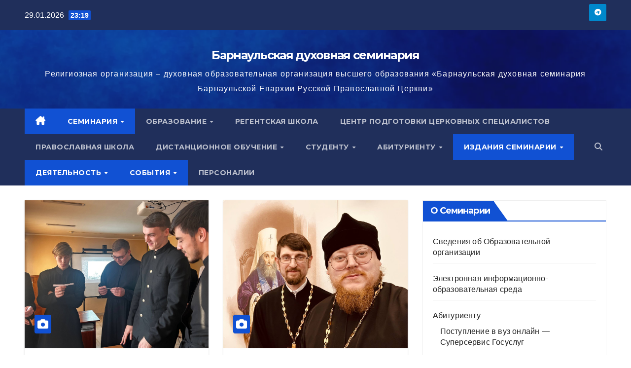

--- FILE ---
content_type: text/html; charset=UTF-8
request_url: https://altay-seminary.ru/?page=news&sec=index&i=17
body_size: 20925
content:
<!DOCTYPE html>
<html lang="ru-RU">
<head>
<meta charset="UTF-8">
<meta name="viewport" content="width=device-width, initial-scale=1">
<link rel="profile" href="http://gmpg.org/xfn/11">
<title>Барнаульская духовная семинария  &#8212; Религиозная организация – духовная образовательная организация высшего образования «Барнаульская духовная семинария Барнаульской Епархии Русской Православной Церкви»</title>
<meta name='robots' content='max-image-preview:large' />
<link rel='dns-prefetch' href='//fonts.googleapis.com' />
<link rel="alternate" type="application/rss+xml" title="Барнаульская духовная семинария  &raquo; Лента" href="https://altay-seminary.ru/?feed=rss2" />
<link rel="alternate" type="application/rss+xml" title="Барнаульская духовная семинария  &raquo; Лента комментариев" href="https://altay-seminary.ru/?feed=comments-rss2" />
<style id='wp-img-auto-sizes-contain-inline-css'>
img:is([sizes=auto i],[sizes^="auto," i]){contain-intrinsic-size:3000px 1500px}
/*# sourceURL=wp-img-auto-sizes-contain-inline-css */
</style>
<style id='wp-emoji-styles-inline-css'>

	img.wp-smiley, img.emoji {
		display: inline !important;
		border: none !important;
		box-shadow: none !important;
		height: 1em !important;
		width: 1em !important;
		margin: 0 0.07em !important;
		vertical-align: -0.1em !important;
		background: none !important;
		padding: 0 !important;
	}
/*# sourceURL=wp-emoji-styles-inline-css */
</style>
<style id='wp-block-library-inline-css'>
:root{--wp-block-synced-color:#7a00df;--wp-block-synced-color--rgb:122,0,223;--wp-bound-block-color:var(--wp-block-synced-color);--wp-editor-canvas-background:#ddd;--wp-admin-theme-color:#007cba;--wp-admin-theme-color--rgb:0,124,186;--wp-admin-theme-color-darker-10:#006ba1;--wp-admin-theme-color-darker-10--rgb:0,107,160.5;--wp-admin-theme-color-darker-20:#005a87;--wp-admin-theme-color-darker-20--rgb:0,90,135;--wp-admin-border-width-focus:2px}@media (min-resolution:192dpi){:root{--wp-admin-border-width-focus:1.5px}}.wp-element-button{cursor:pointer}:root .has-very-light-gray-background-color{background-color:#eee}:root .has-very-dark-gray-background-color{background-color:#313131}:root .has-very-light-gray-color{color:#eee}:root .has-very-dark-gray-color{color:#313131}:root .has-vivid-green-cyan-to-vivid-cyan-blue-gradient-background{background:linear-gradient(135deg,#00d084,#0693e3)}:root .has-purple-crush-gradient-background{background:linear-gradient(135deg,#34e2e4,#4721fb 50%,#ab1dfe)}:root .has-hazy-dawn-gradient-background{background:linear-gradient(135deg,#faaca8,#dad0ec)}:root .has-subdued-olive-gradient-background{background:linear-gradient(135deg,#fafae1,#67a671)}:root .has-atomic-cream-gradient-background{background:linear-gradient(135deg,#fdd79a,#004a59)}:root .has-nightshade-gradient-background{background:linear-gradient(135deg,#330968,#31cdcf)}:root .has-midnight-gradient-background{background:linear-gradient(135deg,#020381,#2874fc)}:root{--wp--preset--font-size--normal:16px;--wp--preset--font-size--huge:42px}.has-regular-font-size{font-size:1em}.has-larger-font-size{font-size:2.625em}.has-normal-font-size{font-size:var(--wp--preset--font-size--normal)}.has-huge-font-size{font-size:var(--wp--preset--font-size--huge)}.has-text-align-center{text-align:center}.has-text-align-left{text-align:left}.has-text-align-right{text-align:right}.has-fit-text{white-space:nowrap!important}#end-resizable-editor-section{display:none}.aligncenter{clear:both}.items-justified-left{justify-content:flex-start}.items-justified-center{justify-content:center}.items-justified-right{justify-content:flex-end}.items-justified-space-between{justify-content:space-between}.screen-reader-text{border:0;clip-path:inset(50%);height:1px;margin:-1px;overflow:hidden;padding:0;position:absolute;width:1px;word-wrap:normal!important}.screen-reader-text:focus{background-color:#ddd;clip-path:none;color:#444;display:block;font-size:1em;height:auto;left:5px;line-height:normal;padding:15px 23px 14px;text-decoration:none;top:5px;width:auto;z-index:100000}html :where(.has-border-color){border-style:solid}html :where([style*=border-top-color]){border-top-style:solid}html :where([style*=border-right-color]){border-right-style:solid}html :where([style*=border-bottom-color]){border-bottom-style:solid}html :where([style*=border-left-color]){border-left-style:solid}html :where([style*=border-width]){border-style:solid}html :where([style*=border-top-width]){border-top-style:solid}html :where([style*=border-right-width]){border-right-style:solid}html :where([style*=border-bottom-width]){border-bottom-style:solid}html :where([style*=border-left-width]){border-left-style:solid}html :where(img[class*=wp-image-]){height:auto;max-width:100%}:where(figure){margin:0 0 1em}html :where(.is-position-sticky){--wp-admin--admin-bar--position-offset:var(--wp-admin--admin-bar--height,0px)}@media screen and (max-width:600px){html :where(.is-position-sticky){--wp-admin--admin-bar--position-offset:0px}}

/*# sourceURL=wp-block-library-inline-css */
</style><style id='wp-block-button-inline-css'>
.wp-block-button__link{align-content:center;box-sizing:border-box;cursor:pointer;display:inline-block;height:100%;text-align:center;word-break:break-word}.wp-block-button__link.aligncenter{text-align:center}.wp-block-button__link.alignright{text-align:right}:where(.wp-block-button__link){border-radius:9999px;box-shadow:none;padding:calc(.667em + 2px) calc(1.333em + 2px);text-decoration:none}.wp-block-button[style*=text-decoration] .wp-block-button__link{text-decoration:inherit}.wp-block-buttons>.wp-block-button.has-custom-width{max-width:none}.wp-block-buttons>.wp-block-button.has-custom-width .wp-block-button__link{width:100%}.wp-block-buttons>.wp-block-button.has-custom-font-size .wp-block-button__link{font-size:inherit}.wp-block-buttons>.wp-block-button.wp-block-button__width-25{width:calc(25% - var(--wp--style--block-gap, .5em)*.75)}.wp-block-buttons>.wp-block-button.wp-block-button__width-50{width:calc(50% - var(--wp--style--block-gap, .5em)*.5)}.wp-block-buttons>.wp-block-button.wp-block-button__width-75{width:calc(75% - var(--wp--style--block-gap, .5em)*.25)}.wp-block-buttons>.wp-block-button.wp-block-button__width-100{flex-basis:100%;width:100%}.wp-block-buttons.is-vertical>.wp-block-button.wp-block-button__width-25{width:25%}.wp-block-buttons.is-vertical>.wp-block-button.wp-block-button__width-50{width:50%}.wp-block-buttons.is-vertical>.wp-block-button.wp-block-button__width-75{width:75%}.wp-block-button.is-style-squared,.wp-block-button__link.wp-block-button.is-style-squared{border-radius:0}.wp-block-button.no-border-radius,.wp-block-button__link.no-border-radius{border-radius:0!important}:root :where(.wp-block-button .wp-block-button__link.is-style-outline),:root :where(.wp-block-button.is-style-outline>.wp-block-button__link){border:2px solid;padding:.667em 1.333em}:root :where(.wp-block-button .wp-block-button__link.is-style-outline:not(.has-text-color)),:root :where(.wp-block-button.is-style-outline>.wp-block-button__link:not(.has-text-color)){color:currentColor}:root :where(.wp-block-button .wp-block-button__link.is-style-outline:not(.has-background)),:root :where(.wp-block-button.is-style-outline>.wp-block-button__link:not(.has-background)){background-color:initial;background-image:none}
/*# sourceURL=https://altay-seminary.ru/wp-includes/blocks/button/style.min.css */
</style>
<style id='wp-block-calendar-inline-css'>
.wp-block-calendar{text-align:center}.wp-block-calendar td,.wp-block-calendar th{border:1px solid;padding:.25em}.wp-block-calendar th{font-weight:400}.wp-block-calendar caption{background-color:inherit}.wp-block-calendar table{border-collapse:collapse;width:100%}.wp-block-calendar table.has-background th{background-color:inherit}.wp-block-calendar table.has-text-color th{color:inherit}.wp-block-calendar :where(table:not(.has-text-color)){color:#40464d}.wp-block-calendar :where(table:not(.has-text-color)) td,.wp-block-calendar :where(table:not(.has-text-color)) th{border-color:#ddd}:where(.wp-block-calendar table:not(.has-background) th){background:#ddd}
/*# sourceURL=https://altay-seminary.ru/wp-includes/blocks/calendar/style.min.css */
</style>
<style id='wp-block-image-inline-css'>
.wp-block-image>a,.wp-block-image>figure>a{display:inline-block}.wp-block-image img{box-sizing:border-box;height:auto;max-width:100%;vertical-align:bottom}@media not (prefers-reduced-motion){.wp-block-image img.hide{visibility:hidden}.wp-block-image img.show{animation:show-content-image .4s}}.wp-block-image[style*=border-radius] img,.wp-block-image[style*=border-radius]>a{border-radius:inherit}.wp-block-image.has-custom-border img{box-sizing:border-box}.wp-block-image.aligncenter{text-align:center}.wp-block-image.alignfull>a,.wp-block-image.alignwide>a{width:100%}.wp-block-image.alignfull img,.wp-block-image.alignwide img{height:auto;width:100%}.wp-block-image .aligncenter,.wp-block-image .alignleft,.wp-block-image .alignright,.wp-block-image.aligncenter,.wp-block-image.alignleft,.wp-block-image.alignright{display:table}.wp-block-image .aligncenter>figcaption,.wp-block-image .alignleft>figcaption,.wp-block-image .alignright>figcaption,.wp-block-image.aligncenter>figcaption,.wp-block-image.alignleft>figcaption,.wp-block-image.alignright>figcaption{caption-side:bottom;display:table-caption}.wp-block-image .alignleft{float:left;margin:.5em 1em .5em 0}.wp-block-image .alignright{float:right;margin:.5em 0 .5em 1em}.wp-block-image .aligncenter{margin-left:auto;margin-right:auto}.wp-block-image :where(figcaption){margin-bottom:1em;margin-top:.5em}.wp-block-image.is-style-circle-mask img{border-radius:9999px}@supports ((-webkit-mask-image:none) or (mask-image:none)) or (-webkit-mask-image:none){.wp-block-image.is-style-circle-mask img{border-radius:0;-webkit-mask-image:url('data:image/svg+xml;utf8,<svg viewBox="0 0 100 100" xmlns="http://www.w3.org/2000/svg"><circle cx="50" cy="50" r="50"/></svg>');mask-image:url('data:image/svg+xml;utf8,<svg viewBox="0 0 100 100" xmlns="http://www.w3.org/2000/svg"><circle cx="50" cy="50" r="50"/></svg>');mask-mode:alpha;-webkit-mask-position:center;mask-position:center;-webkit-mask-repeat:no-repeat;mask-repeat:no-repeat;-webkit-mask-size:contain;mask-size:contain}}:root :where(.wp-block-image.is-style-rounded img,.wp-block-image .is-style-rounded img){border-radius:9999px}.wp-block-image figure{margin:0}.wp-lightbox-container{display:flex;flex-direction:column;position:relative}.wp-lightbox-container img{cursor:zoom-in}.wp-lightbox-container img:hover+button{opacity:1}.wp-lightbox-container button{align-items:center;backdrop-filter:blur(16px) saturate(180%);background-color:#5a5a5a40;border:none;border-radius:4px;cursor:zoom-in;display:flex;height:20px;justify-content:center;opacity:0;padding:0;position:absolute;right:16px;text-align:center;top:16px;width:20px;z-index:100}@media not (prefers-reduced-motion){.wp-lightbox-container button{transition:opacity .2s ease}}.wp-lightbox-container button:focus-visible{outline:3px auto #5a5a5a40;outline:3px auto -webkit-focus-ring-color;outline-offset:3px}.wp-lightbox-container button:hover{cursor:pointer;opacity:1}.wp-lightbox-container button:focus{opacity:1}.wp-lightbox-container button:focus,.wp-lightbox-container button:hover,.wp-lightbox-container button:not(:hover):not(:active):not(.has-background){background-color:#5a5a5a40;border:none}.wp-lightbox-overlay{box-sizing:border-box;cursor:zoom-out;height:100vh;left:0;overflow:hidden;position:fixed;top:0;visibility:hidden;width:100%;z-index:100000}.wp-lightbox-overlay .close-button{align-items:center;cursor:pointer;display:flex;justify-content:center;min-height:40px;min-width:40px;padding:0;position:absolute;right:calc(env(safe-area-inset-right) + 16px);top:calc(env(safe-area-inset-top) + 16px);z-index:5000000}.wp-lightbox-overlay .close-button:focus,.wp-lightbox-overlay .close-button:hover,.wp-lightbox-overlay .close-button:not(:hover):not(:active):not(.has-background){background:none;border:none}.wp-lightbox-overlay .lightbox-image-container{height:var(--wp--lightbox-container-height);left:50%;overflow:hidden;position:absolute;top:50%;transform:translate(-50%,-50%);transform-origin:top left;width:var(--wp--lightbox-container-width);z-index:9999999999}.wp-lightbox-overlay .wp-block-image{align-items:center;box-sizing:border-box;display:flex;height:100%;justify-content:center;margin:0;position:relative;transform-origin:0 0;width:100%;z-index:3000000}.wp-lightbox-overlay .wp-block-image img{height:var(--wp--lightbox-image-height);min-height:var(--wp--lightbox-image-height);min-width:var(--wp--lightbox-image-width);width:var(--wp--lightbox-image-width)}.wp-lightbox-overlay .wp-block-image figcaption{display:none}.wp-lightbox-overlay button{background:none;border:none}.wp-lightbox-overlay .scrim{background-color:#fff;height:100%;opacity:.9;position:absolute;width:100%;z-index:2000000}.wp-lightbox-overlay.active{visibility:visible}@media not (prefers-reduced-motion){.wp-lightbox-overlay.active{animation:turn-on-visibility .25s both}.wp-lightbox-overlay.active img{animation:turn-on-visibility .35s both}.wp-lightbox-overlay.show-closing-animation:not(.active){animation:turn-off-visibility .35s both}.wp-lightbox-overlay.show-closing-animation:not(.active) img{animation:turn-off-visibility .25s both}.wp-lightbox-overlay.zoom.active{animation:none;opacity:1;visibility:visible}.wp-lightbox-overlay.zoom.active .lightbox-image-container{animation:lightbox-zoom-in .4s}.wp-lightbox-overlay.zoom.active .lightbox-image-container img{animation:none}.wp-lightbox-overlay.zoom.active .scrim{animation:turn-on-visibility .4s forwards}.wp-lightbox-overlay.zoom.show-closing-animation:not(.active){animation:none}.wp-lightbox-overlay.zoom.show-closing-animation:not(.active) .lightbox-image-container{animation:lightbox-zoom-out .4s}.wp-lightbox-overlay.zoom.show-closing-animation:not(.active) .lightbox-image-container img{animation:none}.wp-lightbox-overlay.zoom.show-closing-animation:not(.active) .scrim{animation:turn-off-visibility .4s forwards}}@keyframes show-content-image{0%{visibility:hidden}99%{visibility:hidden}to{visibility:visible}}@keyframes turn-on-visibility{0%{opacity:0}to{opacity:1}}@keyframes turn-off-visibility{0%{opacity:1;visibility:visible}99%{opacity:0;visibility:visible}to{opacity:0;visibility:hidden}}@keyframes lightbox-zoom-in{0%{transform:translate(calc((-100vw + var(--wp--lightbox-scrollbar-width))/2 + var(--wp--lightbox-initial-left-position)),calc(-50vh + var(--wp--lightbox-initial-top-position))) scale(var(--wp--lightbox-scale))}to{transform:translate(-50%,-50%) scale(1)}}@keyframes lightbox-zoom-out{0%{transform:translate(-50%,-50%) scale(1);visibility:visible}99%{visibility:visible}to{transform:translate(calc((-100vw + var(--wp--lightbox-scrollbar-width))/2 + var(--wp--lightbox-initial-left-position)),calc(-50vh + var(--wp--lightbox-initial-top-position))) scale(var(--wp--lightbox-scale));visibility:hidden}}
/*# sourceURL=https://altay-seminary.ru/wp-includes/blocks/image/style.min.css */
</style>
<style id='wp-block-image-theme-inline-css'>
:root :where(.wp-block-image figcaption){color:#555;font-size:13px;text-align:center}.is-dark-theme :root :where(.wp-block-image figcaption){color:#ffffffa6}.wp-block-image{margin:0 0 1em}
/*# sourceURL=https://altay-seminary.ru/wp-includes/blocks/image/theme.min.css */
</style>
<style id='wp-block-media-text-inline-css'>
.wp-block-media-text{box-sizing:border-box;
  /*!rtl:begin:ignore*/direction:ltr;
  /*!rtl:end:ignore*/display:grid;grid-template-columns:50% 1fr;grid-template-rows:auto}.wp-block-media-text.has-media-on-the-right{grid-template-columns:1fr 50%}.wp-block-media-text.is-vertically-aligned-top>.wp-block-media-text__content,.wp-block-media-text.is-vertically-aligned-top>.wp-block-media-text__media{align-self:start}.wp-block-media-text.is-vertically-aligned-center>.wp-block-media-text__content,.wp-block-media-text.is-vertically-aligned-center>.wp-block-media-text__media,.wp-block-media-text>.wp-block-media-text__content,.wp-block-media-text>.wp-block-media-text__media{align-self:center}.wp-block-media-text.is-vertically-aligned-bottom>.wp-block-media-text__content,.wp-block-media-text.is-vertically-aligned-bottom>.wp-block-media-text__media{align-self:end}.wp-block-media-text>.wp-block-media-text__media{
  /*!rtl:begin:ignore*/grid-column:1;grid-row:1;
  /*!rtl:end:ignore*/margin:0}.wp-block-media-text>.wp-block-media-text__content{direction:ltr;
  /*!rtl:begin:ignore*/grid-column:2;grid-row:1;
  /*!rtl:end:ignore*/padding:0 8%;word-break:break-word}.wp-block-media-text.has-media-on-the-right>.wp-block-media-text__media{
  /*!rtl:begin:ignore*/grid-column:2;grid-row:1
  /*!rtl:end:ignore*/}.wp-block-media-text.has-media-on-the-right>.wp-block-media-text__content{
  /*!rtl:begin:ignore*/grid-column:1;grid-row:1
  /*!rtl:end:ignore*/}.wp-block-media-text__media a{display:block}.wp-block-media-text__media img,.wp-block-media-text__media video{height:auto;max-width:unset;vertical-align:middle;width:100%}.wp-block-media-text.is-image-fill>.wp-block-media-text__media{background-size:cover;height:100%;min-height:250px}.wp-block-media-text.is-image-fill>.wp-block-media-text__media>a{display:block;height:100%}.wp-block-media-text.is-image-fill>.wp-block-media-text__media img{height:1px;margin:-1px;overflow:hidden;padding:0;position:absolute;width:1px;clip:rect(0,0,0,0);border:0}.wp-block-media-text.is-image-fill-element>.wp-block-media-text__media{height:100%;min-height:250px}.wp-block-media-text.is-image-fill-element>.wp-block-media-text__media>a{display:block;height:100%}.wp-block-media-text.is-image-fill-element>.wp-block-media-text__media img{height:100%;object-fit:cover;width:100%}@media (max-width:600px){.wp-block-media-text.is-stacked-on-mobile{grid-template-columns:100%!important}.wp-block-media-text.is-stacked-on-mobile>.wp-block-media-text__media{grid-column:1;grid-row:1}.wp-block-media-text.is-stacked-on-mobile>.wp-block-media-text__content{grid-column:1;grid-row:2}}
/*# sourceURL=https://altay-seminary.ru/wp-includes/blocks/media-text/style.min.css */
</style>
<style id='wp-block-buttons-inline-css'>
.wp-block-buttons{box-sizing:border-box}.wp-block-buttons.is-vertical{flex-direction:column}.wp-block-buttons.is-vertical>.wp-block-button:last-child{margin-bottom:0}.wp-block-buttons>.wp-block-button{display:inline-block;margin:0}.wp-block-buttons.is-content-justification-left{justify-content:flex-start}.wp-block-buttons.is-content-justification-left.is-vertical{align-items:flex-start}.wp-block-buttons.is-content-justification-center{justify-content:center}.wp-block-buttons.is-content-justification-center.is-vertical{align-items:center}.wp-block-buttons.is-content-justification-right{justify-content:flex-end}.wp-block-buttons.is-content-justification-right.is-vertical{align-items:flex-end}.wp-block-buttons.is-content-justification-space-between{justify-content:space-between}.wp-block-buttons.aligncenter{text-align:center}.wp-block-buttons:not(.is-content-justification-space-between,.is-content-justification-right,.is-content-justification-left,.is-content-justification-center) .wp-block-button.aligncenter{margin-left:auto;margin-right:auto;width:100%}.wp-block-buttons[style*=text-decoration] .wp-block-button,.wp-block-buttons[style*=text-decoration] .wp-block-button__link{text-decoration:inherit}.wp-block-buttons.has-custom-font-size .wp-block-button__link{font-size:inherit}.wp-block-buttons .wp-block-button__link{width:100%}.wp-block-button.aligncenter{text-align:center}
/*# sourceURL=https://altay-seminary.ru/wp-includes/blocks/buttons/style.min.css */
</style>
<style id='wp-block-paragraph-inline-css'>
.is-small-text{font-size:.875em}.is-regular-text{font-size:1em}.is-large-text{font-size:2.25em}.is-larger-text{font-size:3em}.has-drop-cap:not(:focus):first-letter{float:left;font-size:8.4em;font-style:normal;font-weight:100;line-height:.68;margin:.05em .1em 0 0;text-transform:uppercase}body.rtl .has-drop-cap:not(:focus):first-letter{float:none;margin-left:.1em}p.has-drop-cap.has-background{overflow:hidden}:root :where(p.has-background){padding:1.25em 2.375em}:where(p.has-text-color:not(.has-link-color)) a{color:inherit}p.has-text-align-left[style*="writing-mode:vertical-lr"],p.has-text-align-right[style*="writing-mode:vertical-rl"]{rotate:180deg}
/*# sourceURL=https://altay-seminary.ru/wp-includes/blocks/paragraph/style.min.css */
</style>
<style id='global-styles-inline-css'>
:root{--wp--preset--aspect-ratio--square: 1;--wp--preset--aspect-ratio--4-3: 4/3;--wp--preset--aspect-ratio--3-4: 3/4;--wp--preset--aspect-ratio--3-2: 3/2;--wp--preset--aspect-ratio--2-3: 2/3;--wp--preset--aspect-ratio--16-9: 16/9;--wp--preset--aspect-ratio--9-16: 9/16;--wp--preset--color--black: #000000;--wp--preset--color--cyan-bluish-gray: #abb8c3;--wp--preset--color--white: #ffffff;--wp--preset--color--pale-pink: #f78da7;--wp--preset--color--vivid-red: #cf2e2e;--wp--preset--color--luminous-vivid-orange: #ff6900;--wp--preset--color--luminous-vivid-amber: #fcb900;--wp--preset--color--light-green-cyan: #7bdcb5;--wp--preset--color--vivid-green-cyan: #00d084;--wp--preset--color--pale-cyan-blue: #8ed1fc;--wp--preset--color--vivid-cyan-blue: #0693e3;--wp--preset--color--vivid-purple: #9b51e0;--wp--preset--gradient--vivid-cyan-blue-to-vivid-purple: linear-gradient(135deg,rgb(6,147,227) 0%,rgb(155,81,224) 100%);--wp--preset--gradient--light-green-cyan-to-vivid-green-cyan: linear-gradient(135deg,rgb(122,220,180) 0%,rgb(0,208,130) 100%);--wp--preset--gradient--luminous-vivid-amber-to-luminous-vivid-orange: linear-gradient(135deg,rgb(252,185,0) 0%,rgb(255,105,0) 100%);--wp--preset--gradient--luminous-vivid-orange-to-vivid-red: linear-gradient(135deg,rgb(255,105,0) 0%,rgb(207,46,46) 100%);--wp--preset--gradient--very-light-gray-to-cyan-bluish-gray: linear-gradient(135deg,rgb(238,238,238) 0%,rgb(169,184,195) 100%);--wp--preset--gradient--cool-to-warm-spectrum: linear-gradient(135deg,rgb(74,234,220) 0%,rgb(151,120,209) 20%,rgb(207,42,186) 40%,rgb(238,44,130) 60%,rgb(251,105,98) 80%,rgb(254,248,76) 100%);--wp--preset--gradient--blush-light-purple: linear-gradient(135deg,rgb(255,206,236) 0%,rgb(152,150,240) 100%);--wp--preset--gradient--blush-bordeaux: linear-gradient(135deg,rgb(254,205,165) 0%,rgb(254,45,45) 50%,rgb(107,0,62) 100%);--wp--preset--gradient--luminous-dusk: linear-gradient(135deg,rgb(255,203,112) 0%,rgb(199,81,192) 50%,rgb(65,88,208) 100%);--wp--preset--gradient--pale-ocean: linear-gradient(135deg,rgb(255,245,203) 0%,rgb(182,227,212) 50%,rgb(51,167,181) 100%);--wp--preset--gradient--electric-grass: linear-gradient(135deg,rgb(202,248,128) 0%,rgb(113,206,126) 100%);--wp--preset--gradient--midnight: linear-gradient(135deg,rgb(2,3,129) 0%,rgb(40,116,252) 100%);--wp--preset--font-size--small: 13px;--wp--preset--font-size--medium: 20px;--wp--preset--font-size--large: 36px;--wp--preset--font-size--x-large: 42px;--wp--preset--spacing--20: 0.44rem;--wp--preset--spacing--30: 0.67rem;--wp--preset--spacing--40: 1rem;--wp--preset--spacing--50: 1.5rem;--wp--preset--spacing--60: 2.25rem;--wp--preset--spacing--70: 3.38rem;--wp--preset--spacing--80: 5.06rem;--wp--preset--shadow--natural: 6px 6px 9px rgba(0, 0, 0, 0.2);--wp--preset--shadow--deep: 12px 12px 50px rgba(0, 0, 0, 0.4);--wp--preset--shadow--sharp: 6px 6px 0px rgba(0, 0, 0, 0.2);--wp--preset--shadow--outlined: 6px 6px 0px -3px rgb(255, 255, 255), 6px 6px rgb(0, 0, 0);--wp--preset--shadow--crisp: 6px 6px 0px rgb(0, 0, 0);}:root :where(.is-layout-flow) > :first-child{margin-block-start: 0;}:root :where(.is-layout-flow) > :last-child{margin-block-end: 0;}:root :where(.is-layout-flow) > *{margin-block-start: 24px;margin-block-end: 0;}:root :where(.is-layout-constrained) > :first-child{margin-block-start: 0;}:root :where(.is-layout-constrained) > :last-child{margin-block-end: 0;}:root :where(.is-layout-constrained) > *{margin-block-start: 24px;margin-block-end: 0;}:root :where(.is-layout-flex){gap: 24px;}:root :where(.is-layout-grid){gap: 24px;}body .is-layout-flex{display: flex;}.is-layout-flex{flex-wrap: wrap;align-items: center;}.is-layout-flex > :is(*, div){margin: 0;}body .is-layout-grid{display: grid;}.is-layout-grid > :is(*, div){margin: 0;}.has-black-color{color: var(--wp--preset--color--black) !important;}.has-cyan-bluish-gray-color{color: var(--wp--preset--color--cyan-bluish-gray) !important;}.has-white-color{color: var(--wp--preset--color--white) !important;}.has-pale-pink-color{color: var(--wp--preset--color--pale-pink) !important;}.has-vivid-red-color{color: var(--wp--preset--color--vivid-red) !important;}.has-luminous-vivid-orange-color{color: var(--wp--preset--color--luminous-vivid-orange) !important;}.has-luminous-vivid-amber-color{color: var(--wp--preset--color--luminous-vivid-amber) !important;}.has-light-green-cyan-color{color: var(--wp--preset--color--light-green-cyan) !important;}.has-vivid-green-cyan-color{color: var(--wp--preset--color--vivid-green-cyan) !important;}.has-pale-cyan-blue-color{color: var(--wp--preset--color--pale-cyan-blue) !important;}.has-vivid-cyan-blue-color{color: var(--wp--preset--color--vivid-cyan-blue) !important;}.has-vivid-purple-color{color: var(--wp--preset--color--vivid-purple) !important;}.has-black-background-color{background-color: var(--wp--preset--color--black) !important;}.has-cyan-bluish-gray-background-color{background-color: var(--wp--preset--color--cyan-bluish-gray) !important;}.has-white-background-color{background-color: var(--wp--preset--color--white) !important;}.has-pale-pink-background-color{background-color: var(--wp--preset--color--pale-pink) !important;}.has-vivid-red-background-color{background-color: var(--wp--preset--color--vivid-red) !important;}.has-luminous-vivid-orange-background-color{background-color: var(--wp--preset--color--luminous-vivid-orange) !important;}.has-luminous-vivid-amber-background-color{background-color: var(--wp--preset--color--luminous-vivid-amber) !important;}.has-light-green-cyan-background-color{background-color: var(--wp--preset--color--light-green-cyan) !important;}.has-vivid-green-cyan-background-color{background-color: var(--wp--preset--color--vivid-green-cyan) !important;}.has-pale-cyan-blue-background-color{background-color: var(--wp--preset--color--pale-cyan-blue) !important;}.has-vivid-cyan-blue-background-color{background-color: var(--wp--preset--color--vivid-cyan-blue) !important;}.has-vivid-purple-background-color{background-color: var(--wp--preset--color--vivid-purple) !important;}.has-black-border-color{border-color: var(--wp--preset--color--black) !important;}.has-cyan-bluish-gray-border-color{border-color: var(--wp--preset--color--cyan-bluish-gray) !important;}.has-white-border-color{border-color: var(--wp--preset--color--white) !important;}.has-pale-pink-border-color{border-color: var(--wp--preset--color--pale-pink) !important;}.has-vivid-red-border-color{border-color: var(--wp--preset--color--vivid-red) !important;}.has-luminous-vivid-orange-border-color{border-color: var(--wp--preset--color--luminous-vivid-orange) !important;}.has-luminous-vivid-amber-border-color{border-color: var(--wp--preset--color--luminous-vivid-amber) !important;}.has-light-green-cyan-border-color{border-color: var(--wp--preset--color--light-green-cyan) !important;}.has-vivid-green-cyan-border-color{border-color: var(--wp--preset--color--vivid-green-cyan) !important;}.has-pale-cyan-blue-border-color{border-color: var(--wp--preset--color--pale-cyan-blue) !important;}.has-vivid-cyan-blue-border-color{border-color: var(--wp--preset--color--vivid-cyan-blue) !important;}.has-vivid-purple-border-color{border-color: var(--wp--preset--color--vivid-purple) !important;}.has-vivid-cyan-blue-to-vivid-purple-gradient-background{background: var(--wp--preset--gradient--vivid-cyan-blue-to-vivid-purple) !important;}.has-light-green-cyan-to-vivid-green-cyan-gradient-background{background: var(--wp--preset--gradient--light-green-cyan-to-vivid-green-cyan) !important;}.has-luminous-vivid-amber-to-luminous-vivid-orange-gradient-background{background: var(--wp--preset--gradient--luminous-vivid-amber-to-luminous-vivid-orange) !important;}.has-luminous-vivid-orange-to-vivid-red-gradient-background{background: var(--wp--preset--gradient--luminous-vivid-orange-to-vivid-red) !important;}.has-very-light-gray-to-cyan-bluish-gray-gradient-background{background: var(--wp--preset--gradient--very-light-gray-to-cyan-bluish-gray) !important;}.has-cool-to-warm-spectrum-gradient-background{background: var(--wp--preset--gradient--cool-to-warm-spectrum) !important;}.has-blush-light-purple-gradient-background{background: var(--wp--preset--gradient--blush-light-purple) !important;}.has-blush-bordeaux-gradient-background{background: var(--wp--preset--gradient--blush-bordeaux) !important;}.has-luminous-dusk-gradient-background{background: var(--wp--preset--gradient--luminous-dusk) !important;}.has-pale-ocean-gradient-background{background: var(--wp--preset--gradient--pale-ocean) !important;}.has-electric-grass-gradient-background{background: var(--wp--preset--gradient--electric-grass) !important;}.has-midnight-gradient-background{background: var(--wp--preset--gradient--midnight) !important;}.has-small-font-size{font-size: var(--wp--preset--font-size--small) !important;}.has-medium-font-size{font-size: var(--wp--preset--font-size--medium) !important;}.has-large-font-size{font-size: var(--wp--preset--font-size--large) !important;}.has-x-large-font-size{font-size: var(--wp--preset--font-size--x-large) !important;}
/*# sourceURL=global-styles-inline-css */
</style>

<style id='classic-theme-styles-inline-css'>
/*! This file is auto-generated */
.wp-block-button__link{color:#fff;background-color:#32373c;border-radius:9999px;box-shadow:none;text-decoration:none;padding:calc(.667em + 2px) calc(1.333em + 2px);font-size:1.125em}.wp-block-file__button{background:#32373c;color:#fff;text-decoration:none}
/*# sourceURL=/wp-includes/css/classic-themes.min.css */
</style>
<link rel='stylesheet' id='awsm-ead-public-css' href='https://altay-seminary.ru/wp-content/plugins/embed-any-document/css/embed-public.min.css?ver=2.7.12' media='all' />
<link rel='stylesheet' id='kenzap_timetable_list_style-css-css' href='https://altay-seminary.ru/wp-content/plugins/kenzap-timetable/dist/blocks.style.build.css?ver=6.9' media='all' />
<link rel='stylesheet' id='ansar-import-css' href='https://altay-seminary.ru/wp-content/plugins/ansar-import/public/css/ansar-import-public.css?ver=2.0.9' media='all' />
<link rel='stylesheet' id='contact-form-7-css' href='https://altay-seminary.ru/wp-content/plugins/contact-form-7/includes/css/styles.css?ver=6.1.4' media='all' />
<link rel='stylesheet' id='vi-style-css' href='https://altay-seminary.ru/wp-content/plugins/for-the-visually-impaired/css/styles.css?ver=6.9' media='all' />
<style id='vi-style-inline-css'>

		.vi-on-img-button{
  background: url(https://altay-seminary.ru/wp-content/plugins/for-the-visually-impaired/img/icon_41.png) 100% 100% no-repeat;
  background-size: contain;
    display: inline-block;
    vertical-align: middle;
    height: 41px;
    width: 41px;
    text-decoration: none;
    outline: 0;
		}
#bt_widget-vi-on a {
	text-align: center;
	cursor: pointer;
	background: #ffffff;
	box-shadow: 0 -3px 0 rgba(0, 0, 0, 0.1) inset;
	border: 0 none;
	border-radius: 6px;
	overflow: hidden;
    font-size: 15px;
    padding: 13px 18px 16px;
	text-decoration: none;
	display: inline-block;
	font-family: arial;
    font-weight: 700;
	line-height: 100%;
	text-shadow: 1px 1px 0 rgba(0, 0, 0, 0.12);
	margin-top: -3px;
    color: #1e73be;
    border-radius: 10px;
    vertical-align:middle;

}


#bt_widget-vi-on a:hover {
	-o-box-shadow: 0 -1px 0 rgba(0, 0, 0, 0.14) inset;
	-moz-box-shadow: 0 -1px 0 rgba(0, 0, 0, 0.14) inset;
	-webkit-box-shadow: 0 -1px 0 rgba(0, 0, 0, 0.14) inset;
	box-shadow: 0 -1px 0 rgba(0, 0, 0, 0.14) inset;
	text-decoration: underline;	
}

#bt_widget-vi-on .vi_widget_img {
    vertical-align:middle;
}
#bt_widget-vi-on  {
	    position: relative;
    top: 0;
    left: 0;
    color: #000000;
    font-size: 18px;
    letter-spacing: 0;
    text-align: center;
}
.vi-close{
	vertical-align: middle;
	text-align: center;
	display: flex;
	justify-content: center;
	align-items: center;
	font-size: 16px;
	text-decoration: none;
	font-weight: bold;
	vertical-align: middle;
	word-break: break-all;
    word-wrap: break-word;

}
.bt_widget-vi{
	vertical-align: middle;
	text-align: center;
	
}
		
		
/*# sourceURL=vi-style-inline-css */
</style>
<link rel='stylesheet' id='mptt-style-css' href='https://altay-seminary.ru/wp-content/plugins/mp-timetable/media/css/style.css?ver=2.4.16' media='all' />
<link rel='stylesheet' id='newsup-fonts-css' href='//fonts.googleapis.com/css?family=Montserrat%3A400%2C500%2C700%2C800%7CWork%2BSans%3A300%2C400%2C500%2C600%2C700%2C800%2C900%26display%3Dswap&#038;subset=latin%2Clatin-ext' media='all' />
<link rel='stylesheet' id='bootstrap-css' href='https://altay-seminary.ru/wp-content/themes/newsup/css/bootstrap.css?ver=6.9' media='all' />
<link rel='stylesheet' id='newsup-style-css' href='https://altay-seminary.ru/wp-content/themes/newsup/style.css?ver=6.9' media='all' />
<link rel='stylesheet' id='newsup-default-css' href='https://altay-seminary.ru/wp-content/themes/newsup/css/colors/default.css?ver=6.9' media='all' />
<link rel='stylesheet' id='font-awesome-5-all-css' href='https://altay-seminary.ru/wp-content/themes/newsup/css/font-awesome/css/all.min.css?ver=6.9' media='all' />
<link rel='stylesheet' id='font-awesome-4-shim-css' href='https://altay-seminary.ru/wp-content/themes/newsup/css/font-awesome/css/v4-shims.min.css?ver=6.9' media='all' />
<link rel='stylesheet' id='owl-carousel-css' href='https://altay-seminary.ru/wp-content/themes/newsup/css/owl.carousel.css?ver=6.9' media='all' />
<link rel='stylesheet' id='smartmenus-css' href='https://altay-seminary.ru/wp-content/themes/newsup/css/jquery.smartmenus.bootstrap.css?ver=6.9' media='all' />
<link rel='stylesheet' id='newsup-custom-css-css' href='https://altay-seminary.ru/wp-content/themes/newsup/inc/ansar/customize/css/customizer.css?ver=1.0' media='all' />
<link rel='stylesheet' id='fancybox-css' href='https://altay-seminary.ru/wp-content/plugins/easy-fancybox/fancybox/1.5.4/jquery.fancybox.min.css?ver=6.9' media='screen' />
<link rel='stylesheet' id='cryout-serious-slider-style-css' href='https://altay-seminary.ru/wp-content/plugins/cryout-serious-slider/resources/style.css?ver=1.2.7' media='all' />
<script src="https://altay-seminary.ru/wp-includes/js/jquery/jquery.min.js?ver=3.7.1" id="jquery-core-js"></script>
<script src="https://altay-seminary.ru/wp-includes/js/jquery/jquery-migrate.min.js?ver=3.4.1" id="jquery-migrate-js"></script>
<script src="https://altay-seminary.ru/wp-content/plugins/ansar-import/public/js/ansar-import-public.js?ver=2.0.9" id="ansar-import-js"></script>
<script src="https://altay-seminary.ru/wp-content/themes/newsup/js/navigation.js?ver=6.9" id="newsup-navigation-js"></script>
<script src="https://altay-seminary.ru/wp-content/themes/newsup/js/bootstrap.js?ver=6.9" id="bootstrap-js"></script>
<script src="https://altay-seminary.ru/wp-content/themes/newsup/js/owl.carousel.min.js?ver=6.9" id="owl-carousel-min-js"></script>
<script src="https://altay-seminary.ru/wp-content/themes/newsup/js/jquery.smartmenus.js?ver=6.9" id="smartmenus-js-js"></script>
<script src="https://altay-seminary.ru/wp-content/themes/newsup/js/jquery.smartmenus.bootstrap.js?ver=6.9" id="bootstrap-smartmenus-js-js"></script>
<script src="https://altay-seminary.ru/wp-content/themes/newsup/js/jquery.marquee.js?ver=6.9" id="newsup-marquee-js-js"></script>
<script src="https://altay-seminary.ru/wp-content/themes/newsup/js/main.js?ver=6.9" id="newsup-main-js-js"></script>
<script src="https://altay-seminary.ru/wp-content/plugins/cryout-serious-slider/resources/jquery.mobile.custom.min.js?ver=1.2.7" id="cryout-serious-slider-jquerymobile-js"></script>
<script src="https://altay-seminary.ru/wp-content/plugins/cryout-serious-slider/resources/slider.js?ver=1.2.7" id="cryout-serious-slider-script-js"></script>
<link rel="https://api.w.org/" href="https://altay-seminary.ru/index.php?rest_route=/" /><link rel="EditURI" type="application/rsd+xml" title="RSD" href="https://altay-seminary.ru/xmlrpc.php?rsd" />
<meta name="generator" content="WordPress 6.9" />
<noscript><style type="text/css">.mptt-shortcode-wrapper .mptt-shortcode-table:first-of-type{display:table!important}.mptt-shortcode-wrapper .mptt-shortcode-table .mptt-event-container:hover{height:auto!important;min-height:100%!important}body.mprm_ie_browser .mptt-shortcode-wrapper .mptt-event-container{height:auto!important}@media (max-width:767px){.mptt-shortcode-wrapper .mptt-shortcode-table:first-of-type{display:none!important}}</style></noscript> 
<style type="text/css" id="custom-background-css">
    .wrapper { background-color: ffffff; }
</style>
    <style type="text/css">
            body .site-title a,
        body .site-description {
            color: #ffffff;
        }

        .site-branding-text .site-title a {
                font-size: 24px;
            }

            @media only screen and (max-width: 640px) {
                .site-branding-text .site-title a {
                    font-size: 40px;

                }
            }

            @media only screen and (max-width: 375px) {
                .site-branding-text .site-title a {
                    font-size: 32px;

                }
            }

        </style>
    <style id="custom-background-css">
body.custom-background { background-color: #ffffff; }
</style>
	<link rel="icon" href="https://altay-seminary.ru/wp-content/uploads/2024/02/cropped-Без-имени-4-1-32x32.png" sizes="32x32" />
<link rel="icon" href="https://altay-seminary.ru/wp-content/uploads/2024/02/cropped-Без-имени-4-1-192x192.png" sizes="192x192" />
<link rel="apple-touch-icon" href="https://altay-seminary.ru/wp-content/uploads/2024/02/cropped-Без-имени-4-1-180x180.png" />
<meta name="msapplication-TileImage" content="https://altay-seminary.ru/wp-content/uploads/2024/02/cropped-Без-имени-4-1-270x270.png" />
<style id="kirki-inline-styles"></style>	<!-- Fonts Plugin CSS - https://fontsplugin.com/ -->
	<style>
			</style>
	<!-- Fonts Plugin CSS -->
	<link rel='stylesheet' id='remove-style-meta-css' href='https://altay-seminary.ru/wp-content/plugins/wp-author-date-and-meta-remover/css/entrymetastyle.css?ver=1.0' media='all' />
</head>
<body class="home blog custom-background wp-embed-responsive wp-theme-newsup kenzap metaslider-plugin hfeed ta-hide-date-author-in-list" >
<div id="page" class="site">
<a class="skip-link screen-reader-text" href="#content">
Перейти к содержимому</a>
  <div class="wrapper" id="custom-background-css">
    <header class="mg-headwidget">
      <!--==================== TOP BAR ====================-->
      <div class="mg-head-detail hidden-xs">
    <div class="container-fluid">
        <div class="row align-items-center">
            <div class="col-md-6 col-xs-12">
                <ul class="info-left">
                                <li>29.01.2026                <span class="time">  23:19</span>
                        </li>
                        </ul>
            </div>
            <div class="col-md-6 col-xs-12">
                <ul class="mg-social info-right">
                            <li>
            <a target="_blank"  href="https://t.me/barnaylseminary">
                <span class="icon-soci telegram">
                    <i class="fab fa-telegram"></i>
                </span>
            </a>
        </li>
                        </ul>
            </div>
        </div>
    </div>
</div>
      <div class="clearfix"></div>

      
      <div class="mg-nav-widget-area-back" style='background-image: url("https://altay-seminary.ru/wp-content/uploads/2024/10/cropped-i-scaled-1.webp" );'>
                <div class="overlay">
          <div class="inner"  style="background-color:rgba(32,47,91,0.4);" > 
              <div class="container-fluid">
                  <div class="mg-nav-widget-area">
                    <div class="row align-items-center">
                      <div class="col-md-12 text-center mx-auto">
                        <div class="navbar-header">
                          <div class="site-logo">
                                                      </div>
                          <div class="site-branding-text ">
                                                            <h1 class="site-title"><a href="https://altay-seminary.ru/" rel="home">Барнаульская духовная семинария </a></h1>
                                                            <p class="site-description">Религиозная организация – духовная образовательная организация высшего образования «Барнаульская духовная семинария Барнаульской Епархии Русской Православной Церкви»</p>
                          </div>    
                        </div>
                      </div>
                                          </div>
                  </div>
              </div>
          </div>
        </div>
      </div>
    <div class="mg-menu-full">
      <nav class="navbar navbar-expand-lg navbar-wp">
        <div class="container-fluid">
          <!-- Right nav -->
          <div class="m-header align-items-center">
                            <a class="mobilehomebtn" href="https://altay-seminary.ru"><span class="fa-solid fa-house-chimney"></span></a>
              <!-- navbar-toggle -->
              <button class="navbar-toggler mx-auto" type="button" data-toggle="collapse" data-target="#navbar-wp" aria-controls="navbarSupportedContent" aria-expanded="false" aria-label="Переключить навигацию">
                <span class="burger">
                  <span class="burger-line"></span>
                  <span class="burger-line"></span>
                  <span class="burger-line"></span>
                </span>
              </button>
              <!-- /navbar-toggle -->
                          <div class="dropdown show mg-search-box pr-2">
                <a class="dropdown-toggle msearch ml-auto" href="#" role="button" id="dropdownMenuLink" data-toggle="dropdown" aria-haspopup="true" aria-expanded="false">
                <i class="fas fa-search"></i>
                </a> 
                <div class="dropdown-menu searchinner" aria-labelledby="dropdownMenuLink">
                    <form role="search" method="get" id="searchform" action="https://altay-seminary.ru/">
  <div class="input-group">
    <input type="search" class="form-control" placeholder="Поиск" value="" name="s" />
    <span class="input-group-btn btn-default">
    <button type="submit" class="btn"> <i class="fas fa-search"></i> </button>
    </span> </div>
</form>                </div>
            </div>
                      
          </div>
          <!-- /Right nav --> 
          <div class="collapse navbar-collapse" id="navbar-wp">
            <div class="d-md-block">
              <ul id="menu-%d0%be%d1%81%d0%bd%d0%be%d0%b2%d0%bd%d0%be%d0%b5-%d0%bc%d0%b5%d0%bd%d1%8e" class="nav navbar-nav mr-auto "><li class="active home"><a class="homebtn" href="https://altay-seminary.ru"><span class='fa-solid fa-house-chimney'></span></a></li><li id="menu-item-17797" class="menu-item menu-item-type-custom menu-item-object-custom current-menu-item menu-item-home menu-item-has-children menu-item-17797 dropdown active"><a class="nav-link" title="Семинария" href="https://altay-seminary.ru" data-toggle="dropdown" class="dropdown-toggle">Семинария </a>
<ul role="menu" class=" dropdown-menu">
	<li id="menu-item-17799" class="menu-item menu-item-type-custom menu-item-object-custom menu-item-17799"><a class="dropdown-item" title="Структура и органы управления образовательной организацией" href="https://altay-seminary.ru/sveden/struct/">Структура и органы управления образовательной организацией</a></li>
	<li id="menu-item-17798" class="menu-item menu-item-type-custom menu-item-object-custom menu-item-17798"><a class="dropdown-item" title="Администрация" href="https://altay-seminary.ru/sveden/employees/#anchor_rucovodstvo">Администрация</a></li>
	<li id="menu-item-17856" class="menu-item menu-item-type-custom menu-item-object-custom menu-item-17856"><a class="dropdown-item" title="Преподаватели и сотрудники" href="https://altay-seminary.ru/sveden/employees/pps/teologiya-profily-pravoslavnaya-teologiya_op0006.html">Преподаватели и сотрудники</a></li>
	<li id="menu-item-17800" class="menu-item menu-item-type-custom menu-item-object-custom menu-item-17800"><a class="dropdown-item" title="Основные сведения" href="https://altay-seminary.ru/sveden/common/#anchor_fullOrganizationName">Основные сведения</a></li>
	<li id="menu-item-17868" class="menu-item menu-item-type-post_type menu-item-object-page menu-item-17868"><a class="dropdown-item" title="История БДС" href="https://altay-seminary.ru/?page_id=17089">История БДС</a></li>
	<li id="menu-item-17857" class="menu-item menu-item-type-custom menu-item-object-custom menu-item-17857"><a class="dropdown-item" title="Контакты" href="https://altay-seminary.ru/sveden/common/#anchor_address">Контакты</a></li>
</ul>
</li>
<li id="menu-item-17801" class="menu-item menu-item-type-custom menu-item-object-custom menu-item-has-children menu-item-17801 dropdown"><a class="nav-link" title="Образование" href="https://altay-seminary.ru/sveden/education/" data-toggle="dropdown" class="dropdown-toggle">Образование </a>
<ul role="menu" class=" dropdown-menu">
	<li id="menu-item-17824" class="menu-item menu-item-type-custom menu-item-object-custom menu-item-17824"><a class="dropdown-item" title="Информация о реализуемых образовательных программа" href="https://altay-seminary.ru/sveden/education/eduaccred/">Информация о реализуемых образовательных программа</a></li>
	<li id="menu-item-17823" class="menu-item menu-item-type-custom menu-item-object-custom menu-item-17823"><a class="dropdown-item" title="Об описании образовательной программы" href="https://altay-seminary.ru/sveden/education/eduop/">Об описании образовательной программы</a></li>
	<li id="menu-item-17864" class="menu-item menu-item-type-post_type menu-item-object-page menu-item-17864"><a class="dropdown-item" title="Кафедра общегуманитарных дисциплин" href="https://altay-seminary.ru/?page_id=5821">Кафедра общегуманитарных дисциплин</a></li>
	<li id="menu-item-17865" class="menu-item menu-item-type-post_type menu-item-object-page menu-item-17865"><a class="dropdown-item" title="Кафедра богословия и церковно-практических дисциплин" href="https://altay-seminary.ru/?page_id=5819">Кафедра богословия и церковно-практических дисциплин</a></li>
	<li id="menu-item-17869" class="menu-item menu-item-type-post_type menu-item-object-page menu-item-17869"><a class="dropdown-item" title="Заочное отделение" href="https://altay-seminary.ru/?page_id=17092">Заочное отделение</a></li>
</ul>
</li>
<li id="menu-item-17802" class="menu-item menu-item-type-custom menu-item-object-custom menu-item-17802"><a class="nav-link" title="Регентская школа" href="https://regentshkola.ru">Регентская школа</a></li>
<li id="menu-item-17804" class="menu-item menu-item-type-custom menu-item-object-custom menu-item-17804"><a class="nav-link" title="Центр подготовки церковных специалистов" href="https://altayseminary.ru/школа-катехизаторов/">Центр подготовки церковных специалистов</a></li>
<li id="menu-item-17803" class="menu-item menu-item-type-custom menu-item-object-custom menu-item-17803"><a class="nav-link" title="Православная школа" href="http://бипг.рф">Православная школа</a></li>
<li id="menu-item-17816" class="menu-item menu-item-type-custom menu-item-object-custom menu-item-has-children menu-item-17816 dropdown"><a class="nav-link" title="Дистанционное обучение" href="https://altay-seminary.ru/moodle" data-toggle="dropdown" class="dropdown-toggle">Дистанционное обучение </a>
<ul role="menu" class=" dropdown-menu">
	<li id="menu-item-17817" class="menu-item menu-item-type-custom menu-item-object-custom menu-item-17817"><a class="dropdown-item" title="Вход в ЭИОС" href="https://altay-seminary.ru/?page_id=5783">Вход в ЭИОС</a></li>
	<li id="menu-item-17818" class="menu-item menu-item-type-custom menu-item-object-custom menu-item-17818"><a class="dropdown-item" title="Электронные курсы БДС" href="https://altay-seminary.ru/moodle">Электронные курсы БДС</a></li>
	<li id="menu-item-17819" class="menu-item menu-item-type-custom menu-item-object-custom menu-item-17819"><a class="dropdown-item" title="Электронные курсы учебного комитета" href="https://sdo.uchkom.info">Электронные курсы учебного комитета</a></li>
	<li id="menu-item-17820" class="menu-item menu-item-type-custom menu-item-object-custom menu-item-17820"><a class="dropdown-item" title="Электронное портфолио" href="https://altay-seminary.ru/moodle/blocks/exaport/resume.php?courseid=1">Электронное портфолио</a></li>
	<li id="menu-item-17821" class="menu-item menu-item-type-custom menu-item-object-custom menu-item-17821"><a class="dropdown-item" title="ЭБС" href="https://biblioclub.ru/">ЭБС</a></li>
</ul>
</li>
<li id="menu-item-17838" class="menu-item menu-item-type-custom menu-item-object-custom menu-item-has-children menu-item-17838 dropdown"><a class="nav-link" title="Студенту" href="https://altay-seminary.ru/?page_id=5783" data-toggle="dropdown" class="dropdown-toggle">Студенту </a>
<ul role="menu" class=" dropdown-menu">
	<li id="menu-item-17842" class="menu-item menu-item-type-custom menu-item-object-custom menu-item-17842"><a class="dropdown-item" title="Документы" href="https://altay-seminary.ru/sveden/document/#anchor_localActOrder">Документы</a></li>
	<li id="menu-item-17840" class="menu-item menu-item-type-custom menu-item-object-custom menu-item-17840"><a class="dropdown-item" title="Расписание занятий" href="https://altay-seminary.ru/?page_id=16066">Расписание занятий</a></li>
	<li id="menu-item-17841" class="menu-item menu-item-type-custom menu-item-object-custom menu-item-17841"><a class="dropdown-item" title="ЭИОС" href="https://altay-seminary.ru/?page_id=5783">ЭИОС</a></li>
	<li id="menu-item-17861" class="menu-item menu-item-type-post_type menu-item-object-page menu-item-17861"><a class="dropdown-item" title="Итоговая аттестация" href="https://altay-seminary.ru/?page_id=796">Итоговая аттестация</a></li>
</ul>
</li>
<li id="menu-item-17796" class="menu-item menu-item-type-custom menu-item-object-custom menu-item-has-children menu-item-17796 dropdown"><a class="nav-link" title="Абитуриенту" href="https://altay-seminary.ru/abitur/" data-toggle="dropdown" class="dropdown-toggle">Абитуриенту </a>
<ul role="menu" class=" dropdown-menu">
	<li id="menu-item-19827" class="menu-item menu-item-type-custom menu-item-object-custom menu-item-19827"><a class="dropdown-item" title="Расписание вступительных испытаний" href="https://altay-seminary.ru/abitur/bachelor/#abitur_vstupitelnye-ispytania">Расписание вступительных испытаний</a></li>
	<li id="menu-item-17793" class="menu-item menu-item-type-custom menu-item-object-custom menu-item-17793"><a class="dropdown-item" title="Общие сведения" href="https://altay-seminary.ru/?page_id=71">Общие сведения</a></li>
	<li id="menu-item-18399" class="menu-item menu-item-type-custom menu-item-object-custom menu-item-18399"><a class="dropdown-item" title="Поступление в вуз онлайн - Суперсервис Госуслуг" href="https://www.gosuslugi.ru/vuzonline">Поступление в вуз онлайн &#8212; Суперсервис Госуслуг</a></li>
	<li id="menu-item-17794" class="menu-item menu-item-type-custom menu-item-object-custom menu-item-17794"><a class="dropdown-item" title="Правила приема" href="https://altay-seminary.ru/sveden/files/rip/Pravila_priema_2025.pdf">Правила приема</a></li>
	<li id="menu-item-17795" class="menu-item menu-item-type-custom menu-item-object-custom menu-item-17795"><a class="dropdown-item" title="Результаты ВИ И Приказы" href="https://altay-seminary.ru/abitur/bachelor/#abitur_spiski-postupayushchih">Результаты ВИ И Приказы</a></li>
</ul>
</li>
<li id="menu-item-17855" class="menu-item menu-item-type-custom menu-item-object-custom current-menu-item menu-item-home menu-item-has-children menu-item-17855 dropdown active"><a class="nav-link" title="Издания семинарии" href="https://altay-seminary.ru" data-toggle="dropdown" class="dropdown-toggle">Издания семинарии </a>
<ul role="menu" class=" dropdown-menu">
	<li id="menu-item-17810" class="menu-item menu-item-type-post_type menu-item-object-page menu-item-17810"><a class="dropdown-item" title="Вестник Барнаульской духовной семинарии" href="https://altay-seminary.ru/?page_id=16820">Вестник Барнаульской духовной семинарии</a></li>
	<li id="menu-item-17809" class="menu-item menu-item-type-post_type menu-item-object-page menu-item-17809"><a class="dropdown-item" title="Труды Барнаульской духовной семинарии (входит в РИНЦ)" href="https://altay-seminary.ru/?page_id=13056">Труды Барнаульской духовной семинарии (входит в РИНЦ)</a></li>
	<li id="menu-item-17822" class="menu-item menu-item-type-custom menu-item-object-custom menu-item-17822"><a class="dropdown-item" title="Журнал Покров" href="https://altay-seminary.ru/?page_id=13058">Журнал Покров</a></li>
	<li id="menu-item-17860" class="menu-item menu-item-type-post_type menu-item-object-page menu-item-17860"><a class="dropdown-item" title="Иные издания" href="https://altay-seminary.ru/?page_id=75">Иные издания</a></li>
</ul>
</li>
<li id="menu-item-17844" class="menu-item menu-item-type-custom menu-item-object-custom current-menu-item menu-item-home menu-item-has-children menu-item-17844 dropdown active"><a class="nav-link" title="Деятельность" href="https://altay-seminary.ru" data-toggle="dropdown" class="dropdown-toggle">Деятельность </a>
<ul role="menu" class=" dropdown-menu">
	<li id="menu-item-17850" class="menu-item menu-item-type-custom menu-item-object-custom menu-item-17850"><a class="dropdown-item" title="Изучение наследия Алтайских святых" href="https://altay-seminary.ru/?page_id=406">Изучение наследия Алтайских святых</a></li>
	<li id="menu-item-17862" class="menu-item menu-item-type-post_type menu-item-object-page menu-item-17862"><a class="dropdown-item" title="Гранты и конкурсы" href="https://altay-seminary.ru/?page_id=1493">Гранты и конкурсы</a></li>
	<li id="menu-item-17863" class="menu-item menu-item-type-post_type menu-item-object-page menu-item-17863"><a class="dropdown-item" title="Конференции и семинары" href="https://altay-seminary.ru/?page_id=1495">Конференции и семинары</a></li>
	<li id="menu-item-17851" class="menu-item menu-item-type-custom menu-item-object-custom menu-item-17851"><a class="dropdown-item" title="Публикации студентов и выпускников" href="https://altay-seminary.ru/?page_id=6828">Публикации студентов и выпускников</a></li>
	<li id="menu-item-17858" class="menu-item menu-item-type-custom menu-item-object-custom menu-item-17858"><a class="dropdown-item" title="Электронные версии ВКР" href="https://altay-seminary.ru/?page_id=129">Электронные версии ВКР</a></li>
	<li id="menu-item-23560" class="menu-item menu-item-type-post_type menu-item-object-page menu-item-23560"><a class="dropdown-item" title="Деятельность научного кружка Благовест" href="https://altay-seminary.ru/?page_id=23557">Деятельность научного кружка Благовест</a></li>
</ul>
</li>
<li id="menu-item-17845" class="menu-item menu-item-type-custom menu-item-object-custom current-menu-item menu-item-home menu-item-has-children menu-item-17845 dropdown active"><a class="nav-link" title="События" href="https://altay-seminary.ru" data-toggle="dropdown" class="dropdown-toggle">События </a>
<ul role="menu" class=" dropdown-menu">
	<li id="menu-item-17811" class="menu-item menu-item-type-post_type menu-item-object-page menu-item-17811"><a class="dropdown-item" title="Новости" href="https://altay-seminary.ru/?page_id=17123">Новости</a></li>
	<li id="menu-item-17812" class="menu-item menu-item-type-post_type menu-item-object-page menu-item-17812"><a class="dropdown-item" title="Анонсы" href="https://altay-seminary.ru/?page_id=17155">Анонсы</a></li>
	<li id="menu-item-17847" class="menu-item menu-item-type-custom menu-item-object-custom menu-item-17847"><a class="dropdown-item" title="Богослужения" href="https://altay-seminary.ru/?page_id=118">Богослужения</a></li>
</ul>
</li>
<li id="menu-item-17952" class="menu-item menu-item-type-post_type menu-item-object-page menu-item-17952"><a class="nav-link" title="Персоналии" href="https://altay-seminary.ru/?page_id=17947">Персоналии</a></li>
</ul>            </div>      
          </div>
          <!-- Right nav -->
          <div class="desk-header d-lg-flex pl-3 ml-auto my-2 my-lg-0 position-relative align-items-center">
                        <div class="dropdown show mg-search-box pr-2">
                <a class="dropdown-toggle msearch ml-auto" href="#" role="button" id="dropdownMenuLink" data-toggle="dropdown" aria-haspopup="true" aria-expanded="false">
                <i class="fas fa-search"></i>
                </a> 
                <div class="dropdown-menu searchinner" aria-labelledby="dropdownMenuLink">
                    <form role="search" method="get" id="searchform" action="https://altay-seminary.ru/">
  <div class="input-group">
    <input type="search" class="form-control" placeholder="Поиск" value="" name="s" />
    <span class="input-group-btn btn-default">
    <button type="submit" class="btn"> <i class="fas fa-search"></i> </button>
    </span> </div>
</form>                </div>
            </div>
                  </div>
          <!-- /Right nav -->
      </div>
      </nav> <!-- /Navigation -->
    </div>
</header>
<div class="clearfix"></div>             <section class="mg-latest-news-sec"> 
                </section>            <!-- end slider-section -->
        <!--==================== Newsup breadcrumb section ====================-->
    <div id="content" class="container-fluid home">
        <!--row-->
        <div class="row">
                                <div class="col-md-8">
                <div id="grid" class="row grid-content">
                <div id="post-28125" class="col-md-6 post-28125 post type-post status-publish format-standard has-post-thumbnail hentry category-1">
            <!-- mg-posts-sec mg-posts-modul-6 -->
                <div class="mg-blog-post-box"> 
                            <div class="col-12 col-md-6">
            <div class="mg-post-thumb back-img md" style="background-image: url('https://altay-seminary.ru/wp-content/uploads/2026/01/photo_9_2026-01-28_15-26-01.jpg');">
                <span class="post-form"><i class="fas fa-camera"></i></span>                <a class="link-div" href="https://altay-seminary.ru/?p=28125"></a>
            </div> 
        </div>
                            <article class="small">
                        <div class="mg-blog-category"><a class="newsup-categories category-color-1" href="https://altay-seminary.ru/?cat=1" alt="Посмотреть все записи в Без рубрики"> 
                                 Без рубрики
                             </a></div> 
                        <h4 class="entry-title title"><a href="https://altay-seminary.ru/?p=28125">В воспоминание снятия блокады Ленинграда в Барнаульской духовной семинарии прошел интерактивный квест</a></h4>  
                                <div class="mg-blog-meta"> 
                    <span class="mg-blog-date"><i class="fas fa-clock"></i>
            <a href="https://altay-seminary.ru/?m=202601">
                28.01.2026            </a>
        </span>
            </div> 
                            <p>В воспоминание снятия блокады Ленинграда в Барнаульской духовной семинарии прошел интерактивный квест по станциям, в ходе которого студенты провели значимую&hellip;</p>
                    </article>
                </div>
            </div>
                    <div id="post-28122" class="col-md-6 post-28122 post type-post status-publish format-standard has-post-thumbnail hentry category-1">
            <!-- mg-posts-sec mg-posts-modul-6 -->
                <div class="mg-blog-post-box"> 
                            <div class="col-12 col-md-6">
            <div class="mg-post-thumb back-img md" style="background-image: url('https://altay-seminary.ru/wp-content/uploads/2026/01/modest.jpg');">
                <span class="post-form"><i class="fas fa-camera"></i></span>                <a class="link-div" href="https://altay-seminary.ru/?p=28122"></a>
            </div> 
        </div>
                            <article class="small">
                        <div class="mg-blog-category"><a class="newsup-categories category-color-1" href="https://altay-seminary.ru/?cat=1" alt="Посмотреть все записи в Без рубрики"> 
                                 Без рубрики
                             </a></div> 
                        <h4 class="entry-title title"><a href="https://altay-seminary.ru/?p=28122">Иеромонах Модест (Илюшин) принял участие в круглом столе «Организация информационной работы в духовной школе: цели и методы»</a></h4>  
                                <div class="mg-blog-meta"> 
                    <span class="mg-blog-date"><i class="fas fa-clock"></i>
            <a href="https://altay-seminary.ru/?m=202601">
                28.01.2026            </a>
        </span>
            </div> 
                            <p>26 января 2026 года в зале Коллегии Учебного Комитета Русской Православной Церкви в рамках направления «Духовное образование в Русской Православной&hellip;</p>
                    </article>
                </div>
            </div>
                    <div id="post-28098" class="col-md-6 post-28098 post type-post status-publish format-standard has-post-thumbnail hentry category-207">
            <!-- mg-posts-sec mg-posts-modul-6 -->
                <div class="mg-blog-post-box"> 
                            <div class="col-12 col-md-6">
            <div class="mg-post-thumb back-img md" style="background-image: url('https://altay-seminary.ru/wp-content/uploads/2026/01/DSC03523-scaled.jpg');">
                <span class="post-form"><i class="fas fa-camera"></i></span>                <a class="link-div" href="https://altay-seminary.ru/?p=28098"></a>
            </div> 
        </div>
                            <article class="small">
                        <div class="mg-blog-category"><a class="newsup-categories category-color-1" href="https://altay-seminary.ru/?cat=207" alt="Посмотреть все записи в Богослужение"> 
                                 Богослужение
                             </a></div> 
                        <h4 class="entry-title title"><a href="https://altay-seminary.ru/?p=28098">В Барнауле прошел традиционный крестный ход и молебен  в День российского студенчества</a></h4>  
                                <div class="mg-blog-meta"> 
                    <span class="mg-blog-date"><i class="fas fa-clock"></i>
            <a href="https://altay-seminary.ru/?m=202601">
                25.01.2026            </a>
        </span>
            </div> 
                            <p>25 января, в день памяти святой мученицы Татианы, покровительницы российского студенчества, в Барнауле состоялся традиционный праздничный крестный ход и молебен.&hellip;</p>
                    </article>
                </div>
            </div>
                    <div id="post-28089" class="col-md-6 post-28089 post type-post status-publish format-standard has-post-thumbnail hentry category-1">
            <!-- mg-posts-sec mg-posts-modul-6 -->
                <div class="mg-blog-post-box"> 
                            <div class="col-12 col-md-6">
            <div class="mg-post-thumb back-img md" style="background-image: url('https://altay-seminary.ru/wp-content/uploads/2026/01/IMAGE-2026-01-23-185056.jpg');">
                <span class="post-form"><i class="fas fa-camera"></i></span>                <a class="link-div" href="https://altay-seminary.ru/?p=28089"></a>
            </div> 
        </div>
                            <article class="small">
                        <div class="mg-blog-category"><a class="newsup-categories category-color-1" href="https://altay-seminary.ru/?cat=1" alt="Посмотреть все записи в Без рубрики"> 
                                 Без рубрики
                             </a></div> 
                        <h4 class="entry-title title"><a href="https://altay-seminary.ru/?p=28089">Промежуточная сессия для 2 курса сектора заочного обучения</a></h4>  
                                <div class="mg-blog-meta"> 
                    <span class="mg-blog-date"><i class="fas fa-clock"></i>
            <a href="https://altay-seminary.ru/?m=202601">
                23.01.2026            </a>
        </span>
            </div> 
                            <p>В период с 26 по 30 января состоится промежуточная сессия для 2 курса заочного обучения. Сессия будет проходить в очном&hellip;</p>
                    </article>
                </div>
            </div>
                    <div id="post-28079" class="col-md-6 post-28079 post type-post status-publish format-standard has-post-thumbnail hentry category-91">
            <!-- mg-posts-sec mg-posts-modul-6 -->
                <div class="mg-blog-post-box"> 
                            <div class="col-12 col-md-6">
            <div class="mg-post-thumb back-img md" style="background-image: url('https://altay-seminary.ru/wp-content/uploads/2026/01/cce891f2-592c-4fd3-9a3e-faa8ee093d8d_9fae6cb4-54f2-48b3-9898-88b91e19b7ef.png');">
                <span class="post-form"><i class="fas fa-camera"></i></span>                <a class="link-div" href="https://altay-seminary.ru/?p=28079"></a>
            </div> 
        </div>
                            <article class="small">
                        <div class="mg-blog-category"><a class="newsup-categories category-color-1" href="https://altay-seminary.ru/?cat=91" alt="Посмотреть все записи в Научно-исследовательская работа"> 
                                 Научно-исследовательская работа
                             </a></div> 
                        <h4 class="entry-title title"><a href="https://altay-seminary.ru/?p=28079">Вышел в свет 16-й номер научного сборника «Труды Барнаульской духовной семинарии»</a></h4>  
                                <div class="mg-blog-meta"> 
                    <span class="mg-blog-date"><i class="fas fa-clock"></i>
            <a href="https://altay-seminary.ru/?m=202601">
                22.01.2026            </a>
        </span>
            </div> 
                            <p>В свет вышел очередной номер научного издания Барнаульской духовной семинарии– «Труды Барнаульской духовной семинарии» № 16. В этот сборник вошли&hellip;</p>
                    </article>
                </div>
            </div>
                    <div id="post-28063" class="col-md-6 post-28063 post type-post status-publish format-standard has-post-thumbnail hentry category-53">
            <!-- mg-posts-sec mg-posts-modul-6 -->
                <div class="mg-blog-post-box"> 
                            <div class="col-12 col-md-6">
            <div class="mg-post-thumb back-img md" style="background-image: url('https://altay-seminary.ru/wp-content/uploads/2026/01/Конвент0135.jpg');">
                <span class="post-form"><i class="fas fa-camera"></i></span>                <a class="link-div" href="https://altay-seminary.ru/?p=28063"></a>
            </div> 
        </div>
                            <article class="small">
                        <div class="mg-blog-category"><a class="newsup-categories category-color-1" href="https://altay-seminary.ru/?cat=53" alt="Посмотреть все записи в Конференции и семинары"> 
                                 Конференции и семинары
                             </a></div> 
                        <h4 class="entry-title title"><a href="https://altay-seminary.ru/?p=28063">Семинаристы приняли участие в XII Конвенте лидеров студенческого самоуправления</a></h4>  
                                <div class="mg-blog-meta"> 
                    <span class="mg-blog-date"><i class="fas fa-clock"></i>
            <a href="https://altay-seminary.ru/?m=202601">
                22.01.2026            </a>
        </span>
            </div> 
                            <p>Конвент студенческих лидеров уже в двенадцатый раз прошел в Алтайском крае. Мероприятие проводится в преддверии Дня студентов и посвящается самым&hellip;</p>
                    </article>
                </div>
            </div>
            
        <div class="col-md-12 text-center d-flex justify-content-center">
            
	<nav class="navigation pagination" aria-label="Пагинация записей">
		<h2 class="screen-reader-text">Пагинация записей</h2>
		<div class="nav-links"><span aria-current="page" class="page-numbers current">1</span>
<a class="page-numbers" href="https://altay-seminary.ru/?paged=2&#038;page=news&#038;sec=index&#038;i=17">2</a>
<span class="page-numbers dots">&hellip;</span>
<a class="page-numbers" href="https://altay-seminary.ru/?paged=206&#038;page=news&#038;sec=index&#038;i=17">206</a>
<a class="next page-numbers" href="https://altay-seminary.ru/?paged=2&#038;page=news&#038;sec=index&#038;i=17"><i class="fa fa-angle-right"></i></a></div>
	</nav>                            
        </div>
        </div>            </div>
                            <aside class="col-md-4 sidebar-sticky">
                
<aside id="secondary" class="widget-area" role="complementary">
	<div id="sidebar-right" class="mg-sidebar">
		<div id="nav_menu-10" class="mg-widget widget_nav_menu"><div class="mg-wid-title"><h6 class="wtitle">О семинарии</h6></div><div class="menu-%d0%b1%d0%b5%d0%b7-%d0%bd%d0%b0%d0%b7%d0%b2%d0%b0%d0%bd%d0%b8%d1%8f-container"><ul id="menu-%d0%b1%d0%b5%d0%b7-%d0%bd%d0%b0%d0%b7%d0%b2%d0%b0%d0%bd%d0%b8%d1%8f" class="menu"><li id="menu-item-3092" class="menu-item menu-item-type-custom menu-item-object-custom menu-item-3092"><a href="https://altay-seminary.ru/sveden/">Сведения об Образовательной организации</a></li>
<li id="menu-item-5791" class="menu-item menu-item-type-post_type menu-item-object-page menu-item-5791"><a href="https://altay-seminary.ru/?page_id=5783">Электронная информационно-образовательная среда</a></li>
<li id="menu-item-3259" class="menu-item menu-item-type-custom menu-item-object-custom menu-item-has-children menu-item-3259"><a href="https://altay-seminary.ru/abitur/">Абитуриенту</a>
<ul class="sub-menu">
	<li id="menu-item-18400" class="menu-item menu-item-type-custom menu-item-object-custom menu-item-18400"><a href="https://www.gosuslugi.ru/vuzonline">Поступление в вуз онлайн &#8212; Суперсервис Госуслуг</a></li>
	<li id="menu-item-5636" class="menu-item menu-item-type-custom menu-item-object-custom menu-item-5636"><a href="https://altay-seminary.ru/abitur/profile/#/">Личный кабинет абитуриента  подать документы онлайн</a></li>
</ul>
</li>
<li id="menu-item-49" class="menu-item menu-item-type-post_type menu-item-object-page menu-item-49"><a href="https://altay-seminary.ru/?page_id=47">Библиотека</a></li>
<li id="menu-item-290" class="menu-item menu-item-type-custom menu-item-object-custom menu-item-290"><a href="http://altay-seminary.ru/index2.php?page=news&#038;sec=index">Новости до 2017 г.</a></li>
</ul></div></div><div id="wp_vi_plugin-8" class="mg-widget widget_wp_vi_plugin"><div class="mg-wid-title"><h6 class="wtitle">Версия для слабовидящих</h6></div><div id="bt_widget-vi-on" class="bt_widget-vi"><a itemprop="Copy" href="#" class="bt_widget-vi-on"><span class="vi-on-img-button"></span> ВЕРСИЯ ДЛЯ СЛАБОВИДЯЩИХ </a></div></div><div id="block-75" class="mg-widget widget_block">
<div class="wp-block-buttons is-layout-flex wp-block-buttons-is-layout-flex">
<div class="wp-block-button is-style-fill"><a class="wp-block-button__link has-white-color has-text-color has-background has-link-color wp-element-button" style="background-color:#0848a1"><strong>Архив номеров журнала "Покров"  (2013-202</strong>5<strong>)</strong></a></div>
</div>
</div><div id="block-52" class="mg-widget widget_block widget_calendar"><div class="wp-block-calendar"><table id="wp-calendar" class="wp-calendar-table">
	<caption>Январь 2026</caption>
	<thead>
	<tr>
		<th scope="col" aria-label="Понедельник">Пн</th>
		<th scope="col" aria-label="Вторник">Вт</th>
		<th scope="col" aria-label="Среда">Ср</th>
		<th scope="col" aria-label="Четверг">Чт</th>
		<th scope="col" aria-label="Пятница">Пт</th>
		<th scope="col" aria-label="Суббота">Сб</th>
		<th scope="col" aria-label="Воскресенье">Вс</th>
	</tr>
	</thead>
	<tbody>
	<tr>
		<td colspan="3" class="pad">&nbsp;</td><td>1</td><td>2</td><td><a href="https://altay-seminary.ru/?m=20260103" aria-label="Записи, опубликованные 03.01.2026">3</a></td><td><a href="https://altay-seminary.ru/?m=20260104" aria-label="Записи, опубликованные 04.01.2026">4</a></td>
	</tr>
	<tr>
		<td>5</td><td><a href="https://altay-seminary.ru/?m=20260106" aria-label="Записи, опубликованные 06.01.2026">6</a></td><td>7</td><td><a href="https://altay-seminary.ru/?m=20260108" aria-label="Записи, опубликованные 08.01.2026">8</a></td><td>9</td><td><a href="https://altay-seminary.ru/?m=20260110" aria-label="Записи, опубликованные 10.01.2026">10</a></td><td>11</td>
	</tr>
	<tr>
		<td>12</td><td>13</td><td>14</td><td>15</td><td>16</td><td>17</td><td><a href="https://altay-seminary.ru/?m=20260118" aria-label="Записи, опубликованные 18.01.2026">18</a></td>
	</tr>
	<tr>
		<td>19</td><td><a href="https://altay-seminary.ru/?m=20260120" aria-label="Записи, опубликованные 20.01.2026">20</a></td><td>21</td><td><a href="https://altay-seminary.ru/?m=20260122" aria-label="Записи, опубликованные 22.01.2026">22</a></td><td><a href="https://altay-seminary.ru/?m=20260123" aria-label="Записи, опубликованные 23.01.2026">23</a></td><td>24</td><td><a href="https://altay-seminary.ru/?m=20260125" aria-label="Записи, опубликованные 25.01.2026">25</a></td>
	</tr>
	<tr>
		<td>26</td><td>27</td><td><a href="https://altay-seminary.ru/?m=20260128" aria-label="Записи, опубликованные 28.01.2026">28</a></td><td id="today">29</td><td>30</td><td>31</td>
		<td class="pad" colspan="1">&nbsp;</td>
	</tr>
	</tbody>
	</table><nav aria-label="Предыдущий и следующий месяцы" class="wp-calendar-nav">
		<span class="wp-calendar-nav-prev"><a href="https://altay-seminary.ru/?m=202512">&laquo; Дек</a></span>
		<span class="pad">&nbsp;</span>
		<span class="wp-calendar-nav-next">&nbsp;</span>
	</nav></div></div><div id="block-48" class="mg-widget widget_block"><a href="https://minobrnauki.gov.ru"><img loading="lazy" decoding="async" src="https://altay-seminary.ru/wp-content/uploads/2022/12/logo.svg" width="200" height="200" border="0" alt="Официальный сайт Русской Православной Церкви / Патриархия.ru"></a></div><div id="block-47" class="mg-widget widget_block"><a href="http://www.patriarchia.ru/index.html"><img loading="lazy" decoding="async" src="https://altay-seminary.ru/wp-content/uploads/2022/12/patr_banner_88.gif" width="100" height="100" border="0" alt="Официальный сайт Русской Православной Церкви / Патриархия.ru"></a></div><div id="block-49" class="mg-widget widget_block"><a href="https://uchkom.info"><img loading="lazy" decoding="async" src="https://altay-seminary.ru/wp-content/uploads/2022/12/logo-1.svg" width="200" height="200" border="0" alt="Официальный сайт Русской Православной Церкви / Патриархия.ru"></a></div><div id="block-107" class="mg-widget widget_block">
<div class="wp-block-media-text is-stacked-on-mobile" style="grid-template-columns:41% auto"><figure class="wp-block-media-text__media"><a href="https://героиспецоперации.рф"><img loading="lazy" decoding="async" width="807" height="572" src="https://altay-seminary.ru/wp-content/uploads/2024/04/nLMOhHCzf3Q.jpg" alt="" class="wp-image-18313 size-full" srcset="https://altay-seminary.ru/wp-content/uploads/2024/04/nLMOhHCzf3Q.jpg 807w, https://altay-seminary.ru/wp-content/uploads/2024/04/nLMOhHCzf3Q-300x213.jpg 300w, https://altay-seminary.ru/wp-content/uploads/2024/04/nLMOhHCzf3Q-768x544.jpg 768w" sizes="auto, (max-width: 807px) 100vw, 807px" /></a></figure><div class="wp-block-media-text__content">
<p></p>



<figure class="wp-block-image size-full is-resized"><img loading="lazy" decoding="async" width="145" height="145" src="https://altay-seminary.ru/wp-content/uploads/2024/04/photo_2022-12-09_10-1-1.jpg" alt="" class="wp-image-18315" style="width:103px;height:auto"/></figure>
</div></div>
</div><div id="block-109" class="mg-widget widget_block widget_text">
<p class="has-text-align-center">Горячая линия по обеспечению правовой<br>и социальной защиты студентов Минобрнауки России                                                                  <strong>8 800 222-55-71</strong></p>
</div>	</div>
</aside><!-- #secondary -->
            </aside>
                </div>
        <!--/row-->
    </div>
    <div class="container-fluid missed-section mg-posts-sec-inner">
          
        <div class="missed-inner">
            <div class="row">
                                <div class="col-md-12">
                    <div class="mg-sec-title">
                        <!-- mg-sec-title -->
                        <h4>You missed</h4>
                    </div>
                </div>
                                <!--col-md-3-->
                <div class="col-lg-3 col-sm-6 pulse animated">
                    <div class="mg-blog-post-3 minh back-img mb-lg-0"  style="background-image: url('https://altay-seminary.ru/wp-content/uploads/2026/01/photo_9_2026-01-28_15-26-01.jpg');" >
                        <a class="link-div" href="https://altay-seminary.ru/?p=28125"></a>
                        <div class="mg-blog-inner">
                        <div class="mg-blog-category"><a class="newsup-categories category-color-1" href="https://altay-seminary.ru/?cat=1" alt="Посмотреть все записи в Без рубрики"> 
                                 Без рубрики
                             </a></div> 
                        <h4 class="title"> <a href="https://altay-seminary.ru/?p=28125" title="Permalink to: В воспоминание снятия блокады Ленинграда в Барнаульской духовной семинарии прошел интерактивный квест"> В воспоминание снятия блокады Ленинграда в Барнаульской духовной семинарии прошел интерактивный квест</a> </h4>
                                    <div class="mg-blog-meta"> 
                    <span class="mg-blog-date"><i class="fas fa-clock"></i>
            <a href="https://altay-seminary.ru/?m=202601">
                28.01.2026            </a>
        </span>
            </div> 
                            </div>
                    </div>
                </div>
                <!--/col-md-3-->
                                <!--col-md-3-->
                <div class="col-lg-3 col-sm-6 pulse animated">
                    <div class="mg-blog-post-3 minh back-img mb-lg-0"  style="background-image: url('https://altay-seminary.ru/wp-content/uploads/2026/01/modest.jpg');" >
                        <a class="link-div" href="https://altay-seminary.ru/?p=28122"></a>
                        <div class="mg-blog-inner">
                        <div class="mg-blog-category"><a class="newsup-categories category-color-1" href="https://altay-seminary.ru/?cat=1" alt="Посмотреть все записи в Без рубрики"> 
                                 Без рубрики
                             </a></div> 
                        <h4 class="title"> <a href="https://altay-seminary.ru/?p=28122" title="Permalink to: Иеромонах Модест (Илюшин) принял участие в круглом столе «Организация информационной работы в духовной школе: цели и методы»"> Иеромонах Модест (Илюшин) принял участие в круглом столе «Организация информационной работы в духовной школе: цели и методы»</a> </h4>
                                    <div class="mg-blog-meta"> 
                    <span class="mg-blog-date"><i class="fas fa-clock"></i>
            <a href="https://altay-seminary.ru/?m=202601">
                28.01.2026            </a>
        </span>
            </div> 
                            </div>
                    </div>
                </div>
                <!--/col-md-3-->
                                <!--col-md-3-->
                <div class="col-lg-3 col-sm-6 pulse animated">
                    <div class="mg-blog-post-3 minh back-img mb-lg-0"  style="background-image: url('https://altay-seminary.ru/wp-content/uploads/2026/01/DSC03523-scaled.jpg');" >
                        <a class="link-div" href="https://altay-seminary.ru/?p=28098"></a>
                        <div class="mg-blog-inner">
                        <div class="mg-blog-category"><a class="newsup-categories category-color-1" href="https://altay-seminary.ru/?cat=207" alt="Посмотреть все записи в Богослужение"> 
                                 Богослужение
                             </a></div> 
                        <h4 class="title"> <a href="https://altay-seminary.ru/?p=28098" title="Permalink to: В Барнауле прошел традиционный крестный ход и молебен  в День российского студенчества"> В Барнауле прошел традиционный крестный ход и молебен  в День российского студенчества</a> </h4>
                                    <div class="mg-blog-meta"> 
                    <span class="mg-blog-date"><i class="fas fa-clock"></i>
            <a href="https://altay-seminary.ru/?m=202601">
                25.01.2026            </a>
        </span>
            </div> 
                            </div>
                    </div>
                </div>
                <!--/col-md-3-->
                                <!--col-md-3-->
                <div class="col-lg-3 col-sm-6 pulse animated">
                    <div class="mg-blog-post-3 minh back-img mb-lg-0"  style="background-image: url('https://altay-seminary.ru/wp-content/uploads/2026/01/IMAGE-2026-01-23-185056.jpg');" >
                        <a class="link-div" href="https://altay-seminary.ru/?p=28089"></a>
                        <div class="mg-blog-inner">
                        <div class="mg-blog-category"><a class="newsup-categories category-color-1" href="https://altay-seminary.ru/?cat=1" alt="Посмотреть все записи в Без рубрики"> 
                                 Без рубрики
                             </a></div> 
                        <h4 class="title"> <a href="https://altay-seminary.ru/?p=28089" title="Permalink to: Промежуточная сессия для 2 курса сектора заочного обучения"> Промежуточная сессия для 2 курса сектора заочного обучения</a> </h4>
                                    <div class="mg-blog-meta"> 
                    <span class="mg-blog-date"><i class="fas fa-clock"></i>
            <a href="https://altay-seminary.ru/?m=202601">
                23.01.2026            </a>
        </span>
            </div> 
                            </div>
                    </div>
                </div>
                <!--/col-md-3-->
                            </div>
        </div>
            </div>
    <!--==================== FOOTER AREA ====================-->
        <footer class="footer back-img" >
        <div class="overlay" >
                <!--Start mg-footer-widget-area-->
                <!--End mg-footer-widget-area-->
            <!--Start mg-footer-widget-area-->
        <div class="mg-footer-bottom-area">
            <div class="container-fluid">
                            <div class="row align-items-center">
                    <!--col-md-4-->
                    <div class="col-md-6">
                        <div class="site-logo">
                                                    </div>
                                                <div class="site-branding-text">
                            <p class="site-title-footer"> <a href="https://altay-seminary.ru/" rel="home">Барнаульская духовная семинария </a></p>
                            <p class="site-description-footer">Религиозная организация – духовная образовательная организация высшего образования «Барнаульская духовная семинария Барнаульской Епархии Русской Православной Церкви»</p>
                        </div>
                                            </div>
                    
                    <div class="col-md-6 text-right text-xs">
                        <ul class="mg-social">
                             
                        </ul>
                    </div>
                </div>
                <!--/row-->
            </div>
            <!--/container-->
        </div>
        <!--End mg-footer-widget-area-->
                <div class="mg-footer-copyright">
                        <div class="container-fluid">
            <div class="row">
                 
                <div class="col-md-12 text-xs text-center "> 
                    <p>
                    <a href="https://ru.wordpress.org/">
                    Сайт работает на WordPress                    </a>
                    <span class="sep"> | </span>
                    Тема: Newsup, автор <a href="https://themeansar.com/" rel="designer">Themeansar</a>                    </p>
                </div>
                                    </div>
            </div>
        </div>
                </div>
        <!--/overlay-->
        </div>
    </footer>
    <!--/footer-->
  </div>
    <!--/wrapper-->
    <!--Scroll To Top-->
        <a href="#" class="ta_upscr bounceInup animated"><i class="fas fa-angle-up"></i></a>
    <!-- /Scroll To Top -->
	<style>
		.wp-block-search .wp-block-search__label::before, .mg-widget .wp-block-group h2:before, .mg-sidebar .mg-widget .wtitle::before, .mg-sec-title h4::before, footer .mg-widget h6::before {
			background: inherit;
		}
	</style>
		<script>
	/(trident|msie)/i.test(navigator.userAgent)&&document.getElementById&&window.addEventListener&&window.addEventListener("hashchange",function(){var t,e=location.hash.substring(1);/^[A-z0-9_-]+$/.test(e)&&(t=document.getElementById(e))&&(/^(?:a|select|input|button|textarea)$/i.test(t.tagName)||(t.tabIndex=-1),t.focus())},!1);
	</script>
	<script src="https://altay-seminary.ru/wp-content/plugins/embed-any-document/js/pdfobject.min.js?ver=2.7.12" id="awsm-ead-pdf-object-js"></script>
<script id="awsm-ead-public-js-extra">
var eadPublic = [];
//# sourceURL=awsm-ead-public-js-extra
</script>
<script src="https://altay-seminary.ru/wp-content/plugins/embed-any-document/js/embed-public.min.js?ver=2.7.12" id="awsm-ead-public-js"></script>
<script src="https://altay-seminary.ru/wp-includes/js/dist/hooks.min.js?ver=dd5603f07f9220ed27f1" id="wp-hooks-js"></script>
<script src="https://altay-seminary.ru/wp-includes/js/dist/i18n.min.js?ver=c26c3dc7bed366793375" id="wp-i18n-js"></script>
<script id="wp-i18n-js-after">
wp.i18n.setLocaleData( { 'text direction\u0004ltr': [ 'ltr' ] } );
//# sourceURL=wp-i18n-js-after
</script>
<script src="https://altay-seminary.ru/wp-content/plugins/contact-form-7/includes/swv/js/index.js?ver=6.1.4" id="swv-js"></script>
<script id="contact-form-7-js-translations">
( function( domain, translations ) {
	var localeData = translations.locale_data[ domain ] || translations.locale_data.messages;
	localeData[""].domain = domain;
	wp.i18n.setLocaleData( localeData, domain );
} )( "contact-form-7", {"translation-revision-date":"2025-09-30 08:46:06+0000","generator":"GlotPress\/4.0.3","domain":"messages","locale_data":{"messages":{"":{"domain":"messages","plural-forms":"nplurals=3; plural=(n % 10 == 1 && n % 100 != 11) ? 0 : ((n % 10 >= 2 && n % 10 <= 4 && (n % 100 < 12 || n % 100 > 14)) ? 1 : 2);","lang":"ru"},"This contact form is placed in the wrong place.":["\u042d\u0442\u0430 \u043a\u043e\u043d\u0442\u0430\u043a\u0442\u043d\u0430\u044f \u0444\u043e\u0440\u043c\u0430 \u0440\u0430\u0437\u043c\u0435\u0449\u0435\u043d\u0430 \u0432 \u043d\u0435\u043f\u0440\u0430\u0432\u0438\u043b\u044c\u043d\u043e\u043c \u043c\u0435\u0441\u0442\u0435."],"Error:":["\u041e\u0448\u0438\u0431\u043a\u0430:"]}},"comment":{"reference":"includes\/js\/index.js"}} );
//# sourceURL=contact-form-7-js-translations
</script>
<script id="contact-form-7-js-before">
var wpcf7 = {
    "api": {
        "root": "https:\/\/altay-seminary.ru\/index.php?rest_route=\/",
        "namespace": "contact-form-7\/v1"
    }
};
//# sourceURL=contact-form-7-js-before
</script>
<script src="https://altay-seminary.ru/wp-content/plugins/contact-form-7/includes/js/index.js?ver=6.1.4" id="contact-form-7-js"></script>
<script src="https://altay-seminary.ru/wp-content/plugins/for-the-visually-impaired/js/js.cookie.js?ver=2.1.0" id="vi_cookie-js"></script>
<script id="add_vi_script-js-extra">
var js_vi_script = {"txt_size":"18","sxema":"1","image":"1","font":"1","kerning":"0","line":"0","allbackgrnd":"1","reload_page":"0","auto_p_on":"0","scrool_panel":"","btxt":"\u0412\u0415\u0420\u0421\u0418\u042f \u0414\u041b\u042f \u0421\u041b\u0410\u0411\u041e\u0412\u0418\u0414\u042f\u0429\u0418\u0425 ","btxt2":"\u041d\u0410\u0417\u0410\u0414 \u0412 \u041e\u0411\u042b\u0427\u041d\u042b\u0419 \u0420\u0415\u0416\u0418\u041c ","btxtcolor":"#1e73be","bcolor":"#ffffff","img_close2":"\u003Cimg src=\"https://altay-seminary.ru/wp-content/plugins/for-the-visually-impaired/img/icon_16x.png\" class=\"vi_widget_img\"\u003E","razmer_images":"1","fs_title1":"\u041c\u0430\u043b\u0435\u043d\u044c\u043a\u0438\u0439 \u0440\u0430\u0437\u043c\u0435\u0440 \u0448\u0440\u0438\u0444\u0442\u0430","fs_title2":"\u0423\u043c\u0435\u043d\u044c\u0448\u0435\u043d\u043d\u044b\u0439 \u0440\u0430\u0437\u043c\u0435\u0440 \u0448\u0440\u0438\u0444\u0442\u0430","fs_title3":"\u041d\u043e\u0440\u043c\u0430\u043b\u044c\u043d\u044b\u0439 \u0440\u0430\u0437\u043c\u0435\u0440 \u0448\u0440\u0438\u0444\u0442\u0430","fs_title4":"\u0423\u0432\u0435\u043b\u0438\u0447\u0435\u043d\u043d\u044b\u0439 \u0440\u0430\u0437\u043c\u0435\u0440 \u0448\u0440\u0438\u0444\u0442\u0430","fs_title5":"\u0411\u043e\u043b\u044c\u0448\u043e\u0439 \u0440\u0430\u0437\u043c\u0435\u0440 \u0448\u0440\u0438\u0444\u0442\u0430","sxem_title":"\u0426","sxem_title1":"\u0426\u0432\u0435\u0442\u043e\u0432\u0430\u044f \u0441\u0445\u0435\u043c\u0430: \u0427\u0435\u0440\u043d\u044b\u043c \u043f\u043e \u0431\u0435\u043b\u043e\u043c\u0443","sxem_title2":"\u0426\u0432\u0435\u0442\u043e\u0432\u0430\u044f \u0441\u0445\u0435\u043c\u0430: \u0411\u0435\u043b\u044b\u043c \u043f\u043e \u0447\u0435\u0440\u043d\u043e\u043c\u0443","sxem_title3":"\u0426\u0432\u0435\u0442\u043e\u0432\u0430\u044f \u0441\u0445\u0435\u043c\u0430: \u0422\u0435\u043c\u043d\u043e-\u0441\u0438\u043d\u0438\u043c \u043f\u043e \u0433\u043e\u043b\u0443\u0431\u043e\u043c\u0443","sxem_title4":"\u0426\u0432\u0435\u0442\u043e\u0432\u0430\u044f \u0441\u0445\u0435\u043c\u0430: \u041a\u043e\u0440\u0438\u0447\u043d\u0435\u0432\u044b\u043c \u043f\u043e \u0431\u0435\u0436\u0435\u0432\u043e\u043c\u0443","sxem_title5":"\u0426\u0432\u0435\u0442\u043e\u0432\u0430\u044f \u0441\u0445\u0435\u043c\u0430: \u0417\u0435\u043b\u0435\u043d\u044b\u043c \u043f\u043e \u0442\u0435\u043c\u043d\u043e-\u043a\u043e\u0440\u0438\u0447\u043d\u0435\u0432\u043e\u043c\u0443","img_title_on":"\u0412\u043a\u043b\u044e\u0447\u0438\u0442\u044c \u0438\u0437\u043e\u0431\u0440\u0430\u0436\u0435\u043d\u0438\u044f","img_title_gs":"\u0427\u0435\u0440\u043d\u043e-\u0431\u0435\u043b\u044b\u0435 \u0438\u0437\u043e\u0431\u0440\u0430\u0436\u0435\u043d\u0438\u044f","img_title_off":"\u041e\u0442\u043a\u043b\u044e\u0447\u0438\u0442\u044c \u0438\u0437\u043e\u0431\u0440\u0430\u0436\u0435\u043d\u0438\u044f","setting_title":"\u041d\u0430\u0441\u0442\u0440\u043e\u0439\u043a\u0438","close_title":"\u0412\u0435\u0440\u043d\u0443\u0442\u044c\u0441\u044f \u0432 \u043e\u0431\u044b\u0447\u043d\u044b\u0439 \u0440\u0435\u0436\u0438\u043c","settings_title":"\u041d\u0430\u0441\u0442\u0440\u043e\u0439\u043a\u0438 \u0448\u0440\u0438\u0444\u0442\u0430","setfont_title":"\u0412\u044b\u0431\u0435\u0440\u0438\u0442\u0435 \u0448\u0440\u0438\u0444\u0442","setsplet":"\u0418\u043d\u0442\u0435\u0440\u0432\u0430\u043b \u043c\u0435\u0436\u0434\u0443 \u0431\u0443\u043a\u0432\u0430\u043c\u0438","setspline":"\u0418\u043d\u0442\u0435\u0440\u0432\u0430\u043b \u043c\u0435\u0436\u0434\u0443 \u0441\u0442\u0440\u043e\u043a\u0430\u043c\u0438","standart":"\u0421\u0442\u0430\u043d\u0434\u0430\u0440\u0442\u043d\u044b\u0439","average":"\u0421\u0440\u0435\u0434\u043d\u0438\u0439","big":"\u0411\u043e\u043b\u044c\u0448\u043e\u0439","sel_sxem":"\u0412\u044b\u0431\u043e\u0440 \u0446\u0432\u0435\u0442\u043e\u0432\u043e\u0439 \u0441\u0445\u0435\u043c\u044b","closepanel":"\u0417\u0430\u043a\u0440\u044b\u0442\u044c \u043f\u0430\u043d\u0435\u043b\u044c","defsetpanel":"\u0412\u0435\u0440\u043d\u0443\u0442\u044c \u0441\u0442\u0430\u043d\u0434\u0430\u0440\u0442\u043d\u044b\u0435 \u043d\u0430\u0441\u0442\u0440\u043e\u0439\u043a\u0438","noimgdescr":"\u043d\u0435\u0442 \u043e\u043f\u0438\u0441\u0430\u043d\u0438\u044f \u043a \u0438\u0437\u043e\u0431\u0440\u0430\u0436\u0435\u043d\u0438\u044e","picture":"\u0418\u0437\u043e\u0431\u0440\u0430\u0436\u0435\u043d\u0438\u0435"};
//# sourceURL=add_vi_script-js-extra
</script>
<script src="https://altay-seminary.ru/wp-content/plugins/for-the-visually-impaired/js/js.for.the.visually.impaired.js?ver=0.53" id="add_vi_script-js"></script>
<script src="https://altay-seminary.ru/wp-content/plugins/easy-fancybox/vendor/purify.min.js?ver=6.9" id="fancybox-purify-js"></script>
<script id="jquery-fancybox-js-extra">
var efb_i18n = {"close":"\u0417\u0430\u043a\u0440\u044b\u0442\u044c","next":"\u0421\u043b\u0435\u0434\u0443\u044e\u0449\u0438\u0439","prev":"\u041f\u0440\u0435\u0434\u044b\u0434\u0443\u0449\u0438\u0439","startSlideshow":"\u0417\u0430\u043f\u0443\u0441\u0442\u0438\u0442\u044c \u0441\u043b\u0430\u0439\u0434-\u0448\u043e\u0443","toggleSize":"\u0420\u0430\u0437\u043c\u0435\u0440 \u0442\u0443\u043c\u0431\u043b\u0435\u0440\u0430"};
//# sourceURL=jquery-fancybox-js-extra
</script>
<script src="https://altay-seminary.ru/wp-content/plugins/easy-fancybox/fancybox/1.5.4/jquery.fancybox.min.js?ver=6.9" id="jquery-fancybox-js"></script>
<script id="jquery-fancybox-js-after">
var fb_timeout, fb_opts={'autoScale':true,'showCloseButton':true,'margin':20,'pixelRatio':'false','centerOnScroll':false,'enableEscapeButton':true,'overlayShow':true,'hideOnOverlayClick':true,'minVpHeight':320,'disableCoreLightbox':'true','enableBlockControls':'true','fancybox_openBlockControls':'true' };
if(typeof easy_fancybox_handler==='undefined'){
var easy_fancybox_handler=function(){
jQuery([".nolightbox","a.wp-block-fileesc_html__button","a.pin-it-button","a[href*='pinterest.com\/pin\/create']","a[href*='facebook.com\/share']","a[href*='twitter.com\/share']"].join(',')).addClass('nofancybox');
jQuery('a.fancybox-close').on('click',function(e){e.preventDefault();jQuery.fancybox.close()});
/* IMG */
						var unlinkedImageBlocks=jQuery(".wp-block-image > img:not(.nofancybox,figure.nofancybox>img)");
						unlinkedImageBlocks.wrap(function() {
							var href = jQuery( this ).attr( "src" );
							return "<a href='" + href + "'></a>";
						});
var fb_IMG_select=jQuery('a[href*=".jpeg" i]:not(.nofancybox,li.nofancybox>a,figure.nofancybox>a),area[href*=".jpeg" i]:not(.nofancybox),a[href*=".jpg" i]:not(.nofancybox,li.nofancybox>a,figure.nofancybox>a),area[href*=".jpg" i]:not(.nofancybox),a[href*=".png" i]:not(.nofancybox,li.nofancybox>a,figure.nofancybox>a),area[href*=".png" i]:not(.nofancybox),a[href*=".webp" i]:not(.nofancybox,li.nofancybox>a,figure.nofancybox>a),area[href*=".webp" i]:not(.nofancybox)');
fb_IMG_select.addClass('fancybox image');
var fb_IMG_sections=jQuery('.gallery,.wp-block-gallery,.tiled-gallery,.wp-block-jetpack-tiled-gallery,.ngg-galleryoverview,.ngg-imagebrowser,.nextgen_pro_blog_gallery,.nextgen_pro_film,.nextgen_pro_horizontal_filmstrip,.ngg-pro-masonry-wrapper,.ngg-pro-mosaic-container,.nextgen_pro_sidescroll,.nextgen_pro_slideshow,.nextgen_pro_thumbnail_grid,.tiled-gallery');
fb_IMG_sections.each(function(){jQuery(this).find(fb_IMG_select).attr('rel','gallery-'+fb_IMG_sections.index(this));});
jQuery('a.fancybox,area.fancybox,.fancybox>a').each(function(){jQuery(this).fancybox(jQuery.extend(true,{},fb_opts,{'transition':'elastic','transitionIn':'elastic','transitionOut':'elastic','opacity':false,'hideOnContentClick':false,'titleShow':true,'titlePosition':'over','titleFromAlt':true,'showNavArrows':true,'enableKeyboardNav':true,'cyclic':false,'mouseWheel':'false'}))});
};};
jQuery(easy_fancybox_handler);jQuery(document).on('post-load',easy_fancybox_handler);

//# sourceURL=jquery-fancybox-js-after
</script>
<script src="https://altay-seminary.ru/wp-content/plugins/easy-fancybox/vendor/jquery.easing.min.js?ver=1.4.1" id="jquery-easing-js"></script>
<script src="https://altay-seminary.ru/wp-content/themes/newsup/js/custom.js?ver=6.9" id="newsup-custom-js"></script>
<script id="wp-emoji-settings" type="application/json">
{"baseUrl":"https://s.w.org/images/core/emoji/17.0.2/72x72/","ext":".png","svgUrl":"https://s.w.org/images/core/emoji/17.0.2/svg/","svgExt":".svg","source":{"concatemoji":"https://altay-seminary.ru/wp-includes/js/wp-emoji-release.min.js?ver=6.9"}}
</script>
<script type="module">
/*! This file is auto-generated */
const a=JSON.parse(document.getElementById("wp-emoji-settings").textContent),o=(window._wpemojiSettings=a,"wpEmojiSettingsSupports"),s=["flag","emoji"];function i(e){try{var t={supportTests:e,timestamp:(new Date).valueOf()};sessionStorage.setItem(o,JSON.stringify(t))}catch(e){}}function c(e,t,n){e.clearRect(0,0,e.canvas.width,e.canvas.height),e.fillText(t,0,0);t=new Uint32Array(e.getImageData(0,0,e.canvas.width,e.canvas.height).data);e.clearRect(0,0,e.canvas.width,e.canvas.height),e.fillText(n,0,0);const a=new Uint32Array(e.getImageData(0,0,e.canvas.width,e.canvas.height).data);return t.every((e,t)=>e===a[t])}function p(e,t){e.clearRect(0,0,e.canvas.width,e.canvas.height),e.fillText(t,0,0);var n=e.getImageData(16,16,1,1);for(let e=0;e<n.data.length;e++)if(0!==n.data[e])return!1;return!0}function u(e,t,n,a){switch(t){case"flag":return n(e,"\ud83c\udff3\ufe0f\u200d\u26a7\ufe0f","\ud83c\udff3\ufe0f\u200b\u26a7\ufe0f")?!1:!n(e,"\ud83c\udde8\ud83c\uddf6","\ud83c\udde8\u200b\ud83c\uddf6")&&!n(e,"\ud83c\udff4\udb40\udc67\udb40\udc62\udb40\udc65\udb40\udc6e\udb40\udc67\udb40\udc7f","\ud83c\udff4\u200b\udb40\udc67\u200b\udb40\udc62\u200b\udb40\udc65\u200b\udb40\udc6e\u200b\udb40\udc67\u200b\udb40\udc7f");case"emoji":return!a(e,"\ud83e\u1fac8")}return!1}function f(e,t,n,a){let r;const o=(r="undefined"!=typeof WorkerGlobalScope&&self instanceof WorkerGlobalScope?new OffscreenCanvas(300,150):document.createElement("canvas")).getContext("2d",{willReadFrequently:!0}),s=(o.textBaseline="top",o.font="600 32px Arial",{});return e.forEach(e=>{s[e]=t(o,e,n,a)}),s}function r(e){var t=document.createElement("script");t.src=e,t.defer=!0,document.head.appendChild(t)}a.supports={everything:!0,everythingExceptFlag:!0},new Promise(t=>{let n=function(){try{var e=JSON.parse(sessionStorage.getItem(o));if("object"==typeof e&&"number"==typeof e.timestamp&&(new Date).valueOf()<e.timestamp+604800&&"object"==typeof e.supportTests)return e.supportTests}catch(e){}return null}();if(!n){if("undefined"!=typeof Worker&&"undefined"!=typeof OffscreenCanvas&&"undefined"!=typeof URL&&URL.createObjectURL&&"undefined"!=typeof Blob)try{var e="postMessage("+f.toString()+"("+[JSON.stringify(s),u.toString(),c.toString(),p.toString()].join(",")+"));",a=new Blob([e],{type:"text/javascript"});const r=new Worker(URL.createObjectURL(a),{name:"wpTestEmojiSupports"});return void(r.onmessage=e=>{i(n=e.data),r.terminate(),t(n)})}catch(e){}i(n=f(s,u,c,p))}t(n)}).then(e=>{for(const n in e)a.supports[n]=e[n],a.supports.everything=a.supports.everything&&a.supports[n],"flag"!==n&&(a.supports.everythingExceptFlag=a.supports.everythingExceptFlag&&a.supports[n]);var t;a.supports.everythingExceptFlag=a.supports.everythingExceptFlag&&!a.supports.flag,a.supports.everything||((t=a.source||{}).concatemoji?r(t.concatemoji):t.wpemoji&&t.twemoji&&(r(t.twemoji),r(t.wpemoji)))});
//# sourceURL=https://altay-seminary.ru/wp-includes/js/wp-emoji-loader.min.js
</script>
</body>
</html>

--- FILE ---
content_type: text/css
request_url: https://altay-seminary.ru/wp-content/plugins/kenzap-timetable/dist/blocks.style.build.css?ver=6.9
body_size: 3128
content:
.kenzap .kp-timetable-2 :before,.kenzap .kp-timetable-2 :after,.kenzap .kp-timetable-2 *{-webkit-box-sizing:border-box;box-sizing:border-box}.kenzap .kp-timetable-2 img,.kenzap .kp-timetable-2 ul,.kenzap .kp-timetable-2 li,.kenzap .kp-timetable-2 p,.kenzap .kp-timetable-2 a{padding:0;margin:0;-webkit-box-shadow:none;box-shadow:none;border:none;text-decoration:none;list-style:none}.kenzap .kp-timetable-2.autoPadding{padding:calc(30px + (var(--paddings) - 30) * ((100vw - 300px) / (1600 - 300))) 0}.kenzap .kp-timetable-2 .kenzap-container{max-width:1270px;width:100%;padding:0 var(--paddings2, 0);margin:0 auto;overflow-x:hidden}.kenzap .kp-timetable-2{padding:60px 0;background:#f1f1f1;overflow-x:auto}.kenzap .kp-table{overflow-x:auto;background:#fff}.kenzap .kp-timetable-2 .kp-filter{padding:0;background:#fff}.kenzap .kp-timetable-2 .kp-filter select{margin:0 30px 0 0;color:#303030;font-size:16px;line-height:1;border:none;font-weight:400;padding:0 20px;border-radius:5px;height:30px;-webkit-box-shadow:none;box-shadow:none;-moz-appearance:none;-webkit-appearance:none;appearance:none;background:#fff url(images/select-arrow.svg) no-repeat 95% center;background-size:12px auto;cursor:pointer}.kenzap .kp-timetable-2 .kp-filter select option{padding:5px 20px;font-size:16px;line-height:1;border:none;font-weight:400;-webkit-box-shadow:none;box-shadow:none;outline:none}.kenzap .kp-timetable-2 .kp-header ul{white-space:nowrap}.kenzap .kp-timetable-2 .kp-header ul li{background:#e6e6e6;text-align:center;width:18%;display:inline-block;vertical-align:middle;font-weight:300;border-right:1px solid #d0d0d0;height:70px;line-height:70px;font-size:16px;color:#909090;text-transform:uppercase;margin:0 0px 0 0}.kenzap .kp-timetable-2 .kp-header ul li:first-child{text-align:center;width:10%;display:inline-block;vertical-align:middle;border-left:1px solid #d0d0d0;position:relative}.kenzap .kp-timetable-2 .kp-header ul li:first-child img{position:absolute;top:0;bottom:0;left:0;right:0;margin:auto}.kenzap .kp-timetable-2 .kp-content ul{white-space:nowrap}.kenzap .kp-timetable-2 .kp-content ul li{background:#f7f7f7;text-align:center;width:18%;display:inline-block;vertical-align:middle;border-right:1px solid #d0d0d0;font-size:16px;color:#909090;padding:10px;height:101px;font-weight:300;line-height:101px;border-bottom:1px solid #f1f1f1;margin:0 0px 0 0}.kenzap .kp-timetable-2 .kp-content ul:last-child li{border-bottom:1px solid #d0d0d0}.kenzap .kp-timetable-2 .kp-content ul li.day-2{width:36%}.kenzap .kp-timetable-2 .kp-content ul li.day-3{width:54%}.kenzap .kp-timetable-2 .kp-content ul li.day-4{width:72%}.kenzap .kp-timetable-2 .kp-content ul li.day-5{width:90%}.kenzap .kp-timetable-2 .kp-content ul li.day-6{width:108%}.kenzap .kp-timetable-2 .kp-content ul li.day-7{width:126%}.kenzap .kp-timetable-2 .kp-content ul li.day-8{width:144%}.kenzap .kp-timetable-2 .kp-content ul li.day-9{width:162%}.kenzap .kp-timetable-2 .kp-content ul li.day-10{width:180%}.kenzap .kp-timetable-2 .kp-content{display:none}.kenzap .kp-timetable-2 .kp-mobile{display:none}.kenzap .kp-timetable-2 .active{display:block}.kenzap .kp-timetable-2 .kp-content ul li:first-child{text-align:center;width:10%;display:inline-block;vertical-align:middle;border-left:1px solid #d0d0d0;line-height:80px}.kenzap .kp-timetable-2 .kp-mobile ul li.math span,.kenzap .kp-timetable-2 .kp-content ul li.math span{background:#39b54a}.kenzap .kp-timetable-2 .kp-mobile ul li.biology span,.kenzap .kp-timetable-2 .kp-content ul li.biology span{background:#ed145b}.kenzap .kp-timetable-2 .kp-mobile ul li.design span,.kenzap .kp-timetable-2 .kp-content ul li.design span{background:#f58c04}.kenzap .kp-timetable-2 .kp-mobile ul li.english span,.kenzap .kp-timetable-2 .kp-content ul li.english span{background:#733d96}.kenzap .kp-timetable-2 .kp-mobile ul li.psychology span,.kenzap .kp-timetable-2 .kp-content ul li.psychology span{background:#0f4ea3}.kenzap .kp-timetable-2 .kp-mobile ul li.break span,.kenzap .kp-timetable-2 .kp-content ul li.break span{background:#a6b5d4;text-align:center}.kenzap .kp-timetable-2 .kp-content ul li span{padding:20px;color:#fff;font-size:13px;line-height:13px;font-weight:300;display:block;text-align:left}.kenzap .kp-timetable-2 .kp-content ul li span .kp-name{margin:15px 0 0;font-weight:400;text-transform:uppercase;display:block;color:#fff;font-weight:normal}.kenzap .kp-timetable-2 .kp-mobile ul li{text-align:center;vertical-align:middle;border-right:1px solid #d0d0d0;border-left:1px solid #d0d0d0;border-bottom:1px solid #d0d0d0;font-size:16px;color:#909090;padding:10px;height:101px;font-weight:300;line-height:101px;background:#f7f7f7}.kenzap .kp-timetable-2 .kp-mobile ul li:first-child{text-align:center;vertical-align:middle;height:70px;line-height:45px;font-size:16px;color:#909090;text-transform:uppercase;background:#e6e6e6;font-weight:400}.kenzap .kp-timetable-2 .kp-mobile ul:first-child li:first-child{border-top:1px solid #d0d0d0}.kenzap .kp-timetable-2 .kp-mobile ul li span{padding:20px;color:#fff;font-size:13px;line-height:13px;font-weight:300;display:block;text-align:center}.kenzap .kp-timetable-2 .kp-mobile ul li span .kp-name{margin:15px 0 0;font-weight:400;text-transform:uppercase;display:block;color:#fff;font-weight:normal}.kenzap .kp-timetable-2 .kp-mobile{display:none}.kenzap .kp-timetable-2.kenzap-md .kp-header ul li:first-child,.kenzap .kp-timetable-2.kenzap-md .kp-content ul li:first-child{display:none}.kenzap .kp-timetable-2.kenzap-md .kp-header ul li,.kenzap .kp-timetable-2.kenzap-md .kp-content ul li{width:20%}.kenzap .kp-timetable-2.kenzap-md .kp-content ul li.day-2{width:40%}.kenzap .kp-timetable-2.kenzap-md .kp-content ul li.day-3{width:60%}.kenzap .kp-timetable-2.kenzap-md .kp-content ul li.day-4{width:80%}.kenzap .kp-timetable-2.kenzap-md .kp-content ul li.day-5{width:100%}.kenzap .kp-timetable-2.kenzap-md .kp-content ul li.day-6{width:120%}.kenzap .kp-timetable-2.kenzap-md .kp-content ul li.day-7{width:140%}.kenzap .kp-timetable-2.kenzap-md .kp-content ul li span{font-size:10px;padding:15px}.kenzap .kp-timetable-2.kenzap-md .kp-content ul li span .kp-name{margin:10px 0 0}.kenzap .kp-timetable-2.kenzap-md .kp-content ul li{height:87px}.kenzap .kp-timetable-2.kenzap-sm .kp-header,.kenzap .kp-timetable-2.kenzap-sm .kp-content,.kenzap .kp-timetable-2.kenzap-xs .kp-header,.kenzap .kp-timetable-2.kenzap-xs .kp-content{display:none}.kenzap .kp-timetable-2.kenzap-sm .kp-mobile.active,.kenzap .kp-timetable-2.kenzap-xs .kp-mobile.active{display:block}.kenzap .kp-timetable-2.kenzap-sm .kp-filter select,.kenzap .kp-timetable-2.kenzap-xs .kp-filter select{margin:0 10px 0 0}.kenzap .kp-timetable-2.kenzap-sm .kp-filter,.kenzap .kp-timetable-2.kenzap-xs .kp-filter{padding:20px}.kenzap .kp-timetable-2.kenzap-xs .kp-filter select{width:100%}@media screen and (max-width: 61.938em){.kenzap .kp-timetable-2 .kp-header ul li:first-child,.kenzap .kp-timetable-2 .kp-content ul li:first-child{display:none}.kenzap .kp-timetable-2 .kp-header ul li,.kenzap .kp-timetable-2 .kp-content ul li{width:20%}.kenzap .kp-timetable-2 .kp-content ul li.day-2{width:40%}.kenzap .kp-timetable-2 .kp-content ul li.day-3{width:60%}.kenzap .kp-timetable-2 .kp-content ul li.day-4{width:80%}.kenzap .kp-timetable-2 .kp-content ul li.day-5{width:100%}.kenzap .kp-timetable-2 .kp-content ul li.day-6{width:120%}.kenzap .kp-timetable-2 .kp-content ul li.day-7{width:140%}.kenzap .kp-timetable-2 .kp-content ul li span{font-size:10px;padding:15px}.kenzap .kp-timetable-2 .kp-content ul li span .kp-name{margin:10px 0 0}.kenzap .kp-timetable-2 .kp-content ul li{height:87px}}@media screen and (max-width: 48em){.kenzap .kp-timetable-2 .kp-header,.kenzap .kp-timetable-2 .kp-content{display:none}.kenzap .kp-timetable-2 .kp-mobile.active{display:block}.kenzap .kp-timetable-2 .kp-filter select{margin:0 10px 0 0}.kenzap .kp-timetable-2 .kp-filter{padding:20px}}@media screen and (max-width: 30em){.kenzap .kp-timetable-2 .kp-filter select{width:100%}}.kenzap .kp-timetable-2 .kp-clock-image{background-image:url(images/clock.png);background-position:center;background-repeat:no-repeat}
.kenzap .kp-timetable-1 :before,.kenzap .kp-timetable-1 :after,.kenzap .kp-timetable-1 *{-webkit-box-sizing:border-box;box-sizing:border-box}.kenzap .kp-timetable-1 img,.kenzap .kp-timetable-1 ul,.kenzap .kp-timetable-1 li,.kenzap .kp-timetable-1 p,.kenzap .kp-timetable-1 a{padding:0;margin:0;-webkit-box-shadow:none;box-shadow:none;border:none;text-decoration:none;list-style:none}.kenzap .kp-timetable-1.autoPadding{padding:calc(30px + (var(--paddings) - 30) * ((100vw - 300px) / (1600 - 300))) 0}.kenzap .kp-timetable-1 .kenzap-container{max-width:1270px;width:100%;padding:0 var(--paddings2, 0);margin:0 auto;overflow:hidden}.kenzap .kp-timetable-1{padding:60px 0}.kenzap .kp-timetable-1 .tab-content{display:none;opacity:0;-webkit-transition:none;-o-transition:none;transition:none}.kenzap .kp-timetable-1 .tab-content.active{display:block;opacity:1}.kenzap .kp-timetable-1 .kp-nav{margin:0 0 50px;display:-ms-flexbox;display:flex;display:-webkit-flex;-ms-flex-pack:justify;justify-content:space-between;-webkit-justify-content:space-between;-ms-flex-align:center;align-items:center;-webkit-align-items:center;z-index:2}.kenzap .kp-timetable-1 .kp-nav ul{margin:0;padding:0;list-style:none;display:-ms-flexbox;display:flex;display:-webkit-flex;-ms-flex-align:center;align-items:center;-webkit-align-items:center}.kenzap .kp-timetable-1 .kp-nav li{margin:0 60px 0 0}.kenzap .kp-timetable-1 .kp-nav li a{font-size:18px;line-height:1;font-weight:300;color:#666;padding:0 0 18px;display:inline-block;border-bottom:2px solid #fff;-webkit-transition:all .3s;-o-transition:all .3s;transition:all .3s}.kenzap .kp-timetable-1 .kp-nav li:hover a,.kenzap .kp-timetable-1 .kp-nav li.active a{border-bottom:2px solid #e478a7}.kenzap .kp-timetable-1 .kp-nav .modal-link{display:block;font-weight:300;background:#333;color:#fff;text-transform:uppercase;font-size:15px;line-height:1.6;padding:10px 0;border-radius:3px;width:260px;text-align:center;position:relative;-webkit-transition:all .3s;-o-transition:all .3s;transition:all .3s}.kenzap .kp-timetable-1 .kp-nav .modal-link:after{content:"\00bb";font-size:25px;line-height:16px;height:20px;width:25px;position:absolute;opacity:0;top:0;bottom:0;right:15px;margin:auto;-webkit-transition:all .3s;-o-transition:all .3s;transition:all .3s}.kenzap .kp-timetable-1 .kp-nav .modal-link:hover{padding:10px 30px 10px 20px}.kenzap .kp-timetable-1 .kp-nav .modal-link:hover::after{opacity:1;right:10px}.kenzap .kp-timetable-1 .kp-content .owl-item{width:100%}.kenzap .kp-timetable-1 .kp-content .owl-hidden{opacity:1}.kenzap .kp-timetable-1 .kp-box .month-title{margin:0;font-size:25px;line-height:25px;text-transform:uppercase;color:#fff;background:#d56e9b;border-left:1px solid #fff;border-right:1px solid #fff;padding:25px 10px;text-align:center;display:block;position:relative;z-index:2}.kenzap .kp-timetable-1 .kp-box .month-prev{color:#fff;position:absolute;left:20px;background:url(images/prev-icon.svg) no-repeat center center;background-size:cover;width:23px;height:16px;top:0;bottom:0;margin:auto}.kenzap .kp-timetable-1 .kp-box .month-next{color:#fff;position:absolute;right:20px;background:url(images/next-icon.svg) no-repeat center center;background-size:cover;width:23px;height:16px;top:0;bottom:0;margin:auto}.kenzap .kp-timetable-1 .owl-item:last-child .month-next,.kenzap .kp-timetable-1 .owl-item:first-child .month-prev{display:none}.kenzap .kp-timetable-1 .kp-schedule{position:relative}.kenzap .kp-timetable-1 .kp-schedule::after{clear:both;content:"";display:block}.kenzap .kp-timetable-1 .kp-schedule::before{content:'desktop';display:none}.kenzap .kp-timetable-1 .kp-schedule .timeline{display:block;position:absolute;top:0;left:0;height:100%;width:100%;padding-top:50px}.kenzap .kp-timetable-1 .kp-schedule .timeline ul{margin:0;list-style:none}.kenzap .kp-timetable-1 .kp-schedule .timeline li{position:relative;height:80px;background:#f5f5f5;display:-ms-flexbox;display:flex;-ms-flex-align:center;align-items:center}.kenzap .kp-timetable-1 .kp-schedule .timeline li::after{content:'';position:absolute;bottom:0;left:0;width:100%;height:1px;background:#fff}.kenzap .kp-timetable-1 .kp-schedule .timeline li::after{width:100%}.kenzap .kp-timetable-1 .kp-schedule .timeline li span{display:inline-block;left:1px;width:140px;font-size:16px;color:#333;text-align:center}.kenzap .kp-timetable-1 .kp-schedule .timeline li:last-child{display:none}.kenzap .kp-timetable-1 .kp-schedule .events{position:relative;z-index:1}.kenzap .kp-timetable-1 .kp-schedule .events ul{list-style:none;margin:0}.kenzap .kp-timetable-1 .kp-schedule .events .events-group{margin-bottom:30px;-ms-flex-preferred-size:100%;flex-basis:100%}.kenzap .kp-timetable-1 .kp-schedule .events .top-info{width:100%;padding:0 5%;z-index:3}.kenzap .kp-timetable-1 .kp-schedule .events .top-info>span{display:inline-block;line-height:1.2;margin-bottom:10px;font-weight:bold}.kenzap .kp-timetable-1 .kp-schedule .events .events-group>ul{position:relative;padding:0 5%;display:-ms-flexbox;display:flex;overflow-x:scroll;-webkit-overflow-scrolling:touch;list-style:none;margin:0}.kenzap .kp-timetable-1 .kp-schedule .events .events-group>ul::after{display:inline-block;content:'-';width:1px;height:100%;opacity:0;color:transparent}.kenzap .kp-timetable-1 .kp-schedule .events .single-event{-ms-flex-negative:0;flex-negative:0;-webkit-flex-negative:0;flex-shrink:0;-webkit-flex-shrink:0;float:left;height:150px;width:70%;max-width:300px;margin-right:20px}.kenzap .kp-timetable-1 .kp-schedule .events .single-event:last-of-type{margin-right:5%}.kenzap .kp-timetable-1 .kp-schedule .events .single-event a{display:block;height:100%;padding:.8em}.kenzap .kp-timetable-1 .kp-schedule .events{float:left;width:100%}.kenzap .kp-timetable-1 .kp-schedule .events .events-group{border:1px solid #fff;margin-bottom:0}.kenzap .kp-timetable-1 .kp-schedule .events .top-info{display:table;height:50px;border-bottom:1px solid #fff;padding:0}.kenzap .kp-timetable-1 .kp-schedule .events .top-info>span{display:table-cell;vertical-align:middle;padding:0 .5em;text-align:center;font-weight:normal;margin-bottom:0;background:#d56e9b;color:#fff;font-size:18px}.kenzap .kp-timetable-1 .kp-schedule .events .events-group>ul{height:1200px;display:block;overflow:visible;padding:0}.kenzap .kp-timetable-1 .kp-schedule .events .single-event{position:absolute;z-index:3;width:100%;left:auto;-ms-flex-negative:1;flex-negative:1;-webkit-flex-negative:1;flex-shrink:1;-webkit-flex-shrink:1;height:auto;max-width:none;margin-right:0}.kenzap .kp-timetable-1 .kp-schedule .events .single-event a{padding:10px;display:-ms-flexbox;display:flex;display:-webkit-flex;-ms-flex-align:center;align-items:center;align-items:center;-ms-flex-pack:center;justify-content:center;-webkit-justify-content:center;-ms-flex-direction:column;flex-direction:column;text-align:center}.kenzap .kp-timetable-1 .kp-schedule .events .single-event:last-of-type{margin-right:0}.kenzap .kp-timetable-1 .kp-schedule .events .single-event.selected-event{visibility:hidden}.kenzap .kp-timetable-1 .kp-schedule .events{width:100%}.kenzap .kp-timetable-1 .kp-schedule.loading .events .single-event{opacity:0}.kenzap .kp-timetable-1 .kp-schedule .event-date{font-size:14px;line-height:14px;display:block;color:#fff;margin:0 0 10px}.kenzap .kp-timetable-1 .kp-schedule .event-name{font-size:14px;text-transform:uppercase;color:#fff;margin:0}.kenzap .kp-timetable-1 .kp-schedule .event-name em{display:block;text-transform:none;font-style:italic;margin:15px 0 0}.kenzap .kp-timetable-1 .kp-schedule .single-event{background:#75bdeb}.kenzap .kp-timetable-1.kenzap-md .kp-nav,.kenzap .kp-timetable-1.kenzap-sm .kp-nav,.kenzap .kp-timetable-1.kenzap-xs .kp-nav{-ms-flex-direction:column;flex-direction:column}.kenzap .kp-timetable-1.kenzap-md .kp-nav ul,.kenzap .kp-timetable-1.kenzap-sm .kp-nav ul,.kenzap .kp-timetable-1.kenzap-xs .kp-nav ul{margin:0 0 10px;-ms-flex-wrap:wrap;flex-wrap:wrap;-webkit-flex-wrap:wrap;-ms-flex-align:center;align-items:center;-webkit-align-items:center;-ms-flex-pack:center;justify-content:center;-webkit-justify-content:center}.kenzap .kp-timetable-1.kenzap-md .kp-nav li,.kenzap .kp-timetable-1.kenzap-sm .kp-nav li,.kenzap .kp-timetable-1.kenzap-xs .kp-nav li{margin:0 20px 10px 0}.kenzap .kp-timetable-1.kenzap-md .kp-nav li a,.kenzap .kp-timetable-1.kenzap-sm .kp-nav li a,.kenzap .kp-timetable-1.kenzap-xs .kp-nav li a{font-size:16px}.kenzap .kp-timetable-1.kenzap-md .kp-schedule .timeline,.kenzap .kp-timetable-1.kenzap-sm .kp-schedule .timeline,.kenzap .kp-timetable-1.kenzap-xs .kp-schedule .timeline,.kenzap .kp-timetable-1.kenzap-md .kp-schedule .events>ul>li:first-child,.kenzap .kp-timetable-1.kenzap-sm .kp-schedule .events>ul>li:first-child,.kenzap .kp-timetable-1.kenzap-xs .kp-schedule .events>ul>li:first-child{display:none}.kenzap .kp-timetable-1.kenzap-md .kp-schedule .events .events-group,.kenzap .kp-timetable-1.kenzap-sm .kp-schedule .events .events-group,.kenzap .kp-timetable-1.kenzap-xs .kp-schedule .events .events-group{width:100%;float:none;margin:0 0 30px;overflow:hidden}.kenzap .kp-timetable-1.kenzap-md .kp-schedule .events .events-group:not(:first-of-type),.kenzap .kp-timetable-1.kenzap-sm .kp-schedule .events .events-group:not(:first-of-type),.kenzap .kp-timetable-1.kenzap-xs .kp-schedule .events .events-group:not(:first-of-type){border-left-width:1px}.kenzap .kp-timetable-1.kenzap-md .kp-schedule .events .events-group:last-child,.kenzap .kp-timetable-1.kenzap-sm .kp-schedule .events .events-group:last-child,.kenzap .kp-timetable-1.kenzap-xs .kp-schedule .events .events-group:last-child{display:none}.kenzap .kp-timetable-1.kenzap-md .kp-schedule .events .events-group>ul,.kenzap .kp-timetable-1.kenzap-sm .kp-schedule .events .events-group>ul,.kenzap .kp-timetable-1.kenzap-xs .kp-schedule .events .events-group>ul{height:auto}.kenzap .kp-timetable-1.kenzap-md .kp-schedule .events .single-event{position:relative !important;top:auto !important;height:auto !important;width:33.33333%;border-bottom:1px solid #fff;border-right:1px solid #fff;padding:20px 10px}.kenzap .kp-timetable-1.kenzap-sm .kp-box .month-title,.kenzap .kp-timetable-1.kenzap-xs .kp-box .month-title{font-size:20px;line-height:1}.kenzap .kp-timetable-1.kenzap-sm .kp-schedule .events .single-event{position:relative !important;top:auto !important;height:auto !important;width:50%;border-bottom:1px solid #fff;border-right:1px solid #fff;padding:20px 10px}.kenzap .kp-timetable-1.kenzap-xs .kp-schedule .events .single-event{position:relative !important;top:auto !important;height:auto !important;width:100%;border-bottom:1px solid #fff;border-right:1px solid #fff;padding:20px 10px}@media screen and (max-width: 61.938em){.kenzap .kp-timetable-1 .kp-nav{-ms-flex-direction:column;flex-direction:column}.kenzap .kp-timetable-1 .kp-nav ul{margin:0 0 10px;-ms-flex-wrap:wrap;flex-wrap:wrap;-webkit-flex-wrap:wrap;-ms-flex-align:center;align-items:center;-webkit-align-items:center;-ms-flex-pack:center;justify-content:center;-webkit-justify-content:center}.kenzap .kp-timetable-1 .kp-nav li{margin:0 20px 10px 0}.kenzap .kp-timetable-1 .kp-nav li a{font-size:16px}.kenzap .kp-timetable-1 .kp-schedule .timeline{display:none}.kenzap .kp-timetable-1 .kp-schedule .events>ul>li:first-child{display:none}.kenzap .kp-timetable-1 .kp-schedule .events .events-group{width:100%;float:none;margin:0 0 30px;overflow:hidden}.kenzap .kp-timetable-1 .kp-schedule .events .events-group:not(:first-of-type){border-left-width:1px}.kenzap .kp-timetable-1 .kp-schedule .events .events-group:last-child{display:none}.kenzap .kp-timetable-1 .kp-schedule .events .events-group>ul{height:auto}.kenzap .kp-timetable-1 .kp-schedule .events .single-event{position:relative !important;top:auto !important;height:auto !important;width:33.33333%;border-bottom:1px solid #fff;border-right:1px solid #fff;padding:20px 10px}}@media screen and (min-width: 61.938em){.kenzap .kp-timetable-1 .kp-schedule .events ul{display:-ms-flexbox;display:flex;-ms-flex-pack:start;justify-content:flex-start}.kenzap .kp-timetable-1 .kp-schedule .events .events-group>ul{height:var(--columnHeight)}.kenzap .kp-timetable-1 .kp-schedule .events .single-event.smallEvent .remove{right:0;top:0}.kenzap .kp-timetable-1 .kp-schedule .events .single-event.smallEvent .event-date{display:none}.kenzap .kp-timetable-1 .kp-schedule .events .single-event.smallEvent em{display:none}}@media screen and (max-width: 48em){.kenzap .kp-timetable-1.kenzap-md .kp-box .month-title,.kenzap .kp-timetable-1 .kp-box .month-title{font-size:20px;line-height:1}.kenzap .kp-timetable-1.kenzap-md .kp-schedule .events .single-event,.kenzap .kp-timetable-1 .kp-schedule .events .single-event{width:50%}}@media screen and (max-width: 30em){.kenzap .kp-timetable-1.kenzap-md .kp-schedule .events .single-event,.kenzap .kp-timetable-1 .kp-schedule .events .single-event{width:100%}}
